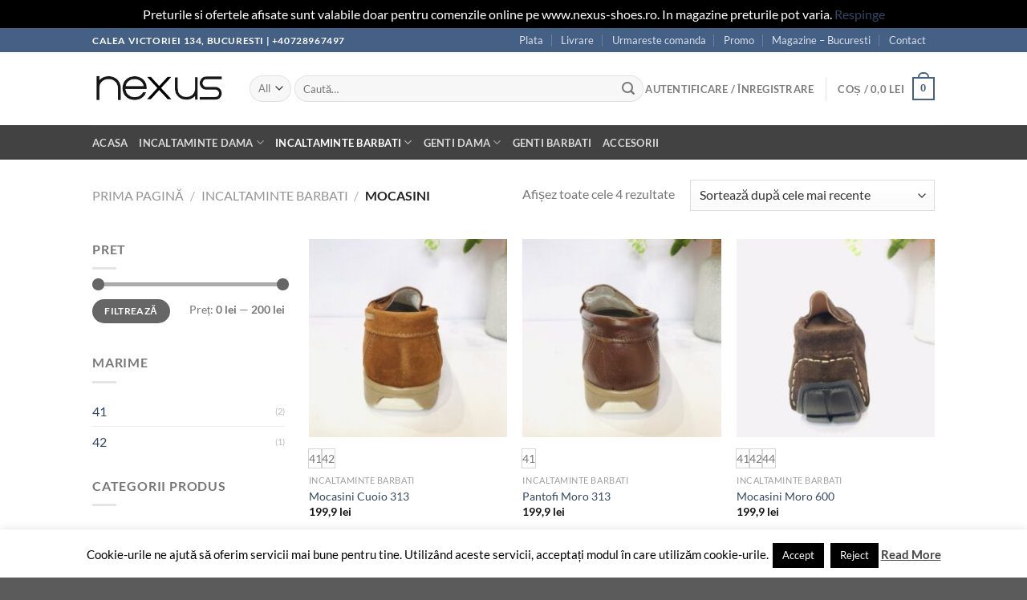

--- FILE ---
content_type: text/html; charset=UTF-8
request_url: https://www.nexus-shoes.ro/categorie-produs/incaltaminte-barbati/mocasini-barbatesti/
body_size: 28660
content:
<!DOCTYPE html>
<html lang="ro-RO" class="loading-site no-js">
<head>
	<meta charset="UTF-8" />
	<link rel="profile" href="https://gmpg.org/xfn/11" />
	<link rel="pingback" href="https://www.nexus-shoes.ro/xmlrpc.php" />

	<script>(function(html){html.className = html.className.replace(/\bno-js\b/,'js')})(document.documentElement);</script>
<meta name='robots' content='index, follow, max-image-preview:large, max-snippet:-1, max-video-preview:-1' />
	<style>img:is([sizes="auto" i], [sizes^="auto," i]) { contain-intrinsic-size: 3000px 1500px }</style>
	<meta name="viewport" content="width=device-width, initial-scale=1" />
	<!-- This site is optimized with the Yoast SEO plugin v26.8 - https://yoast.com/product/yoast-seo-wordpress/ -->
	<title>Mocasini | Incaltaminte Barbati | Nexus Shoes Bucuresti</title>
	<meta name="description" content="Mocasini | Nexus Shoes Bucuresti | Magazin de incaltaminte din piele naturala pentru barbati | Mocasini bărbătești | Produse in stoc ! Expediere rapidă" />
	<link rel="canonical" href="https://www.nexus-shoes.ro/categorie-produs/incaltaminte-barbati/mocasini-barbatesti/" />
	<meta property="og:locale" content="ro_RO" />
	<meta property="og:type" content="article" />
	<meta property="og:title" content="Mocasini | Incaltaminte Barbati | Nexus Shoes Bucuresti" />
	<meta property="og:description" content="Mocasini | Nexus Shoes Bucuresti | Magazin de incaltaminte din piele naturala pentru barbati | Mocasini bărbătești | Produse in stoc ! Expediere rapidă" />
	<meta property="og:url" content="https://www.nexus-shoes.ro/categorie-produs/incaltaminte-barbati/mocasini-barbatesti/" />
	<meta property="og:site_name" content="Nexus Shoes" />
	<meta property="og:image" content="https://www.nexus-shoes.ro/wp-content/uploads/2017/03/nexus-shoes-banner2017-2.jpg" />
	<meta property="og:image:width" content="940" />
	<meta property="og:image:height" content="627" />
	<meta property="og:image:type" content="image/jpeg" />
	<meta name="twitter:card" content="summary_large_image" />
	<script type="application/ld+json" class="yoast-schema-graph">{"@context":"https://schema.org","@graph":[{"@type":"CollectionPage","@id":"https://www.nexus-shoes.ro/categorie-produs/incaltaminte-barbati/mocasini-barbatesti/","url":"https://www.nexus-shoes.ro/categorie-produs/incaltaminte-barbati/mocasini-barbatesti/","name":"Mocasini | Incaltaminte Barbati | Nexus Shoes Bucuresti","isPartOf":{"@id":"https://www.nexus-shoes.ro/#website"},"primaryImageOfPage":{"@id":"https://www.nexus-shoes.ro/categorie-produs/incaltaminte-barbati/mocasini-barbatesti/#primaryimage"},"image":{"@id":"https://www.nexus-shoes.ro/categorie-produs/incaltaminte-barbati/mocasini-barbatesti/#primaryimage"},"thumbnailUrl":"https://www.nexus-shoes.ro/wp-content/uploads/2020/06/mocasini-barbatesti-piele-naturala-intoarsa-313.jpeg","description":"Mocasini | Nexus Shoes Bucuresti | Magazin de incaltaminte din piele naturala pentru barbati | Mocasini bărbătești | Produse in stoc ! Expediere rapidă","breadcrumb":{"@id":"https://www.nexus-shoes.ro/categorie-produs/incaltaminte-barbati/mocasini-barbatesti/#breadcrumb"},"inLanguage":"ro-RO"},{"@type":"ImageObject","inLanguage":"ro-RO","@id":"https://www.nexus-shoes.ro/categorie-produs/incaltaminte-barbati/mocasini-barbatesti/#primaryimage","url":"https://www.nexus-shoes.ro/wp-content/uploads/2020/06/mocasini-barbatesti-piele-naturala-intoarsa-313.jpeg","contentUrl":"https://www.nexus-shoes.ro/wp-content/uploads/2020/06/mocasini-barbatesti-piele-naturala-intoarsa-313.jpeg","width":750,"height":750,"caption":"Mocasini Cuoio 313"},{"@type":"BreadcrumbList","@id":"https://www.nexus-shoes.ro/categorie-produs/incaltaminte-barbati/mocasini-barbatesti/#breadcrumb","itemListElement":[{"@type":"ListItem","position":1,"name":"Prima pagină","item":"https://www.nexus-shoes.ro/"},{"@type":"ListItem","position":2,"name":"Incaltaminte Barbati","item":"https://www.nexus-shoes.ro/categorie-produs/incaltaminte-barbati/"},{"@type":"ListItem","position":3,"name":"Mocasini"}]},{"@type":"WebSite","@id":"https://www.nexus-shoes.ro/#website","url":"https://www.nexus-shoes.ro/","name":"Nexus Shoes","description":"Nexus Shoes","publisher":{"@id":"https://www.nexus-shoes.ro/#organization"},"potentialAction":[{"@type":"SearchAction","target":{"@type":"EntryPoint","urlTemplate":"https://www.nexus-shoes.ro/?s={search_term_string}"},"query-input":{"@type":"PropertyValueSpecification","valueRequired":true,"valueName":"search_term_string"}}],"inLanguage":"ro-RO"},{"@type":"Organization","@id":"https://www.nexus-shoes.ro/#organization","name":"Nexus Shoes","url":"https://www.nexus-shoes.ro/","logo":{"@type":"ImageObject","inLanguage":"ro-RO","@id":"https://www.nexus-shoes.ro/#/schema/logo/image/","url":"https://www.nexus-shoes.ro/wp-content/uploads/2016/10/logo-1.png","contentUrl":"https://www.nexus-shoes.ro/wp-content/uploads/2016/10/logo-1.png","width":1062,"height":241,"caption":"Nexus Shoes"},"image":{"@id":"https://www.nexus-shoes.ro/#/schema/logo/image/"},"sameAs":["https://www.facebook.com/incaltaminte.accesorii.nexus.shoes.italy/"]}]}</script>
	<!-- / Yoast SEO plugin. -->


<link rel='dns-prefetch' href='//capi-automation.s3.us-east-2.amazonaws.com' />
<link rel='prefetch' href='https://www.nexus-shoes.ro/wp-content/themes/flatsome/assets/js/flatsome.js?ver=e1ad26bd5672989785e1' />
<link rel='prefetch' href='https://www.nexus-shoes.ro/wp-content/themes/flatsome/assets/js/chunk.slider.js?ver=3.19.15' />
<link rel='prefetch' href='https://www.nexus-shoes.ro/wp-content/themes/flatsome/assets/js/chunk.popups.js?ver=3.19.15' />
<link rel='prefetch' href='https://www.nexus-shoes.ro/wp-content/themes/flatsome/assets/js/chunk.tooltips.js?ver=3.19.15' />
<link rel='prefetch' href='https://www.nexus-shoes.ro/wp-content/themes/flatsome/assets/js/woocommerce.js?ver=dd6035ce106022a74757' />
<link rel="alternate" type="application/rss+xml" title="Nexus Shoes &raquo; Flux" href="https://www.nexus-shoes.ro/feed/" />
<link rel="alternate" type="application/rss+xml" title="Nexus Shoes &raquo; Flux comentarii" href="https://www.nexus-shoes.ro/comments/feed/" />
<link rel="alternate" type="application/rss+xml" title="Nexus Shoes &raquo; Flux Mocasini Categorie" href="https://www.nexus-shoes.ro/categorie-produs/incaltaminte-barbati/mocasini-barbatesti/feed/" />
		<style>
			.lazyload,
			.lazyloading {
				max-width: 100%;
			}
		</style>
		<style id='wp-block-library-inline-css' type='text/css'>
:root{--wp-admin-theme-color:#007cba;--wp-admin-theme-color--rgb:0,124,186;--wp-admin-theme-color-darker-10:#006ba1;--wp-admin-theme-color-darker-10--rgb:0,107,161;--wp-admin-theme-color-darker-20:#005a87;--wp-admin-theme-color-darker-20--rgb:0,90,135;--wp-admin-border-width-focus:2px;--wp-block-synced-color:#7a00df;--wp-block-synced-color--rgb:122,0,223;--wp-bound-block-color:var(--wp-block-synced-color)}@media (min-resolution:192dpi){:root{--wp-admin-border-width-focus:1.5px}}.wp-element-button{cursor:pointer}:root{--wp--preset--font-size--normal:16px;--wp--preset--font-size--huge:42px}:root .has-very-light-gray-background-color{background-color:#eee}:root .has-very-dark-gray-background-color{background-color:#313131}:root .has-very-light-gray-color{color:#eee}:root .has-very-dark-gray-color{color:#313131}:root .has-vivid-green-cyan-to-vivid-cyan-blue-gradient-background{background:linear-gradient(135deg,#00d084,#0693e3)}:root .has-purple-crush-gradient-background{background:linear-gradient(135deg,#34e2e4,#4721fb 50%,#ab1dfe)}:root .has-hazy-dawn-gradient-background{background:linear-gradient(135deg,#faaca8,#dad0ec)}:root .has-subdued-olive-gradient-background{background:linear-gradient(135deg,#fafae1,#67a671)}:root .has-atomic-cream-gradient-background{background:linear-gradient(135deg,#fdd79a,#004a59)}:root .has-nightshade-gradient-background{background:linear-gradient(135deg,#330968,#31cdcf)}:root .has-midnight-gradient-background{background:linear-gradient(135deg,#020381,#2874fc)}.has-regular-font-size{font-size:1em}.has-larger-font-size{font-size:2.625em}.has-normal-font-size{font-size:var(--wp--preset--font-size--normal)}.has-huge-font-size{font-size:var(--wp--preset--font-size--huge)}.has-text-align-center{text-align:center}.has-text-align-left{text-align:left}.has-text-align-right{text-align:right}#end-resizable-editor-section{display:none}.aligncenter{clear:both}.items-justified-left{justify-content:flex-start}.items-justified-center{justify-content:center}.items-justified-right{justify-content:flex-end}.items-justified-space-between{justify-content:space-between}.screen-reader-text{border:0;clip-path:inset(50%);height:1px;margin:-1px;overflow:hidden;padding:0;position:absolute;width:1px;word-wrap:normal!important}.screen-reader-text:focus{background-color:#ddd;clip-path:none;color:#444;display:block;font-size:1em;height:auto;left:5px;line-height:normal;padding:15px 23px 14px;text-decoration:none;top:5px;width:auto;z-index:100000}html :where(.has-border-color){border-style:solid}html :where([style*=border-top-color]){border-top-style:solid}html :where([style*=border-right-color]){border-right-style:solid}html :where([style*=border-bottom-color]){border-bottom-style:solid}html :where([style*=border-left-color]){border-left-style:solid}html :where([style*=border-width]){border-style:solid}html :where([style*=border-top-width]){border-top-style:solid}html :where([style*=border-right-width]){border-right-style:solid}html :where([style*=border-bottom-width]){border-bottom-style:solid}html :where([style*=border-left-width]){border-left-style:solid}html :where(img[class*=wp-image-]){height:auto;max-width:100%}:where(figure){margin:0 0 1em}html :where(.is-position-sticky){--wp-admin--admin-bar--position-offset:var(--wp-admin--admin-bar--height,0px)}@media screen and (max-width:600px){html :where(.is-position-sticky){--wp-admin--admin-bar--position-offset:0px}}
</style>
<link rel='stylesheet' id='cookie-law-info-css' href='https://www.nexus-shoes.ro/wp-content/plugins/cookie-law-info/legacy/public/css/cookie-law-info-public.css?ver=3.3.9.1' type='text/css' media='all' />
<link rel='stylesheet' id='cookie-law-info-gdpr-css' href='https://www.nexus-shoes.ro/wp-content/plugins/cookie-law-info/legacy/public/css/cookie-law-info-gdpr.css?ver=3.3.9.1' type='text/css' media='all' />
<style id='woocommerce-inline-inline-css' type='text/css'>
.woocommerce form .form-row .required { visibility: visible; }
</style>
<link rel='stylesheet' id='flatsome-ninjaforms-css' href='https://www.nexus-shoes.ro/wp-content/themes/flatsome/inc/integrations/ninjaforms/ninjaforms.css?ver=3.19.15' type='text/css' media='all' />
<link rel='stylesheet' id='flatsome-swatches-frontend-css' href='https://www.nexus-shoes.ro/wp-content/themes/flatsome/assets/css/extensions/flatsome-swatches-frontend.css?ver=3.19.15' type='text/css' media='all' />
<link rel='stylesheet' id='flatsome-main-css' href='https://www.nexus-shoes.ro/wp-content/themes/flatsome/assets/css/flatsome.css?ver=3.19.15' type='text/css' media='all' />
<style id='flatsome-main-inline-css' type='text/css'>
@font-face {
				font-family: "fl-icons";
				font-display: block;
				src: url(https://www.nexus-shoes.ro/wp-content/themes/flatsome/assets/css/icons/fl-icons.eot?v=3.19.15);
				src:
					url(https://www.nexus-shoes.ro/wp-content/themes/flatsome/assets/css/icons/fl-icons.eot#iefix?v=3.19.15) format("embedded-opentype"),
					url(https://www.nexus-shoes.ro/wp-content/themes/flatsome/assets/css/icons/fl-icons.woff2?v=3.19.15) format("woff2"),
					url(https://www.nexus-shoes.ro/wp-content/themes/flatsome/assets/css/icons/fl-icons.ttf?v=3.19.15) format("truetype"),
					url(https://www.nexus-shoes.ro/wp-content/themes/flatsome/assets/css/icons/fl-icons.woff?v=3.19.15) format("woff"),
					url(https://www.nexus-shoes.ro/wp-content/themes/flatsome/assets/css/icons/fl-icons.svg?v=3.19.15#fl-icons) format("svg");
			}
</style>
<link rel='stylesheet' id='flatsome-shop-css' href='https://www.nexus-shoes.ro/wp-content/themes/flatsome/assets/css/flatsome-shop.css?ver=3.19.15' type='text/css' media='all' />
<link rel='stylesheet' id='flatsome-style-css' href='https://www.nexus-shoes.ro/wp-content/themes/flatsome-child/style.css?ver=3.0' type='text/css' media='all' />
<script type="text/javascript" src="https://www.nexus-shoes.ro/wp-includes/js/jquery/jquery.min.js?ver=3.7.1" id="jquery-core-js"></script>
<script type="text/javascript" src="https://www.nexus-shoes.ro/wp-includes/js/jquery/jquery-migrate.min.js?ver=3.4.1" id="jquery-migrate-js"></script>
<script type="text/javascript" id="cookie-law-info-js-extra">
/* <![CDATA[ */
var Cli_Data = {"nn_cookie_ids":[],"cookielist":[],"non_necessary_cookies":[],"ccpaEnabled":"","ccpaRegionBased":"","ccpaBarEnabled":"","strictlyEnabled":["necessary","obligatoire"],"ccpaType":"gdpr","js_blocking":"","custom_integration":"","triggerDomRefresh":"","secure_cookies":""};
var cli_cookiebar_settings = {"animate_speed_hide":"500","animate_speed_show":"500","background":"#fff","border":"#444","border_on":"","button_1_button_colour":"#000","button_1_button_hover":"#000000","button_1_link_colour":"#fff","button_1_as_button":"1","button_1_new_win":"","button_2_button_colour":"#333","button_2_button_hover":"#292929","button_2_link_colour":"#444","button_2_as_button":"","button_2_hidebar":"","button_3_button_colour":"#000","button_3_button_hover":"#000000","button_3_link_colour":"#fff","button_3_as_button":"1","button_3_new_win":"","button_4_button_colour":"#000","button_4_button_hover":"#000000","button_4_link_colour":"#fff","button_4_as_button":"1","button_7_button_colour":"#61a229","button_7_button_hover":"#4e8221","button_7_link_colour":"#fff","button_7_as_button":"1","button_7_new_win":"","font_family":"inherit","header_fix":"","notify_animate_hide":"1","notify_animate_show":"","notify_div_id":"#cookie-law-info-bar","notify_position_horizontal":"right","notify_position_vertical":"bottom","scroll_close":"","scroll_close_reload":"","accept_close_reload":"","reject_close_reload":"","showagain_tab":"","showagain_background":"#fff","showagain_border":"#000","showagain_div_id":"#cookie-law-info-again","showagain_x_position":"100px","text":"#000","show_once_yn":"","show_once":"10000","logging_on":"","as_popup":"","popup_overlay":"1","bar_heading_text":"","cookie_bar_as":"banner","popup_showagain_position":"bottom-right","widget_position":"left"};
var log_object = {"ajax_url":"https:\/\/www.nexus-shoes.ro\/wp-admin\/admin-ajax.php"};
/* ]]> */
</script>
<script type="text/javascript" src="https://www.nexus-shoes.ro/wp-content/plugins/cookie-law-info/legacy/public/js/cookie-law-info-public.js?ver=3.3.9.1" id="cookie-law-info-js"></script>
<script type="text/javascript" src="https://www.nexus-shoes.ro/wp-content/plugins/woocommerce/assets/js/jquery-blockui/jquery.blockUI.min.js?ver=2.7.0-wc.10.4.3" id="wc-jquery-blockui-js" data-wp-strategy="defer"></script>
<script type="text/javascript" src="https://www.nexus-shoes.ro/wp-content/plugins/woocommerce/assets/js/js-cookie/js.cookie.min.js?ver=2.1.4-wc.10.4.3" id="wc-js-cookie-js" data-wp-strategy="defer"></script>
<script type="text/javascript" id="enhanced-ecommerce-google-analytics-js-extra">
/* <![CDATA[ */
var ConvAioGlobal = {"nonce":"a34abf612f"};
/* ]]> */
</script>
<script data-cfasync="false" data-no-optimize="1" data-pagespeed-no-defer type="text/javascript" src="https://www.nexus-shoes.ro/wp-content/plugins/enhanced-e-commerce-for-woocommerce-store/public/js/con-gtm-google-analytics.js?ver=7.2.15" id="enhanced-ecommerce-google-analytics-js"></script>
<script data-cfasync="false" data-no-optimize="1" data-pagespeed-no-defer type="text/javascript" id="enhanced-ecommerce-google-analytics-js-after">
/* <![CDATA[ */
tvc_smd={"tvc_wcv":"10.4.3","tvc_wpv":"6.8.3","tvc_eev":"7.2.15","tvc_sub_data":{"sub_id":"78075","cu_id":"67759","pl_id":"1","ga_tra_option":"","ga_property_id":"","ga_measurement_id":"","ga_ads_id":"","ga_gmc_id":"","ga_gmc_id_p":"","op_gtag_js":"0","op_en_e_t":"0","op_rm_t_t":"0","op_dy_rm_t_t":"0","op_li_ga_wi_ads":"0","gmc_is_product_sync":"0","gmc_is_site_verified":"0","gmc_is_domain_claim":"0","gmc_product_count":"0","fb_pixel_id":""}};
/* ]]> */
</script>
<link rel="https://api.w.org/" href="https://www.nexus-shoes.ro/wp-json/" /><link rel="alternate" title="JSON" type="application/json" href="https://www.nexus-shoes.ro/wp-json/wp/v2/product_cat/399" /><link rel="EditURI" type="application/rsd+xml" title="RSD" href="https://www.nexus-shoes.ro/xmlrpc.php?rsd" />
		<script>
			document.documentElement.className = document.documentElement.className.replace('no-js', 'js');
		</script>
				<style>
			.no-js img.lazyload {
				display: none;
			}

			figure.wp-block-image img.lazyloading {
				min-width: 150px;
			}

			.lazyload,
			.lazyloading {
				--smush-placeholder-width: 100px;
				--smush-placeholder-aspect-ratio: 1/1;
				width: var(--smush-image-width, var(--smush-placeholder-width)) !important;
				aspect-ratio: var(--smush-image-aspect-ratio, var(--smush-placeholder-aspect-ratio)) !important;
			}

						.lazyload, .lazyloading {
				opacity: 0;
			}

			.lazyloaded {
				opacity: 1;
				transition: opacity 400ms;
				transition-delay: 0ms;
			}

					</style>
			<noscript><style>.woocommerce-product-gallery{ opacity: 1 !important; }</style></noscript>
	        <script data-cfasync="false" data-no-optimize="1" data-pagespeed-no-defer>
            var tvc_lc = 'RON';
        </script>
        <script data-cfasync="false" data-no-optimize="1" data-pagespeed-no-defer>
            var tvc_lc = 'RON';
        </script>
<script data-cfasync="false" data-pagespeed-no-defer type="text/javascript">
      window.dataLayer = window.dataLayer || [];
      dataLayer.push({"event":"begin_datalayer","conv_track_email":"1","conv_track_phone":"1","conv_track_address":"1","conv_track_page_scroll":"1","conv_track_file_download":"1","conv_track_author":"1","conv_track_signup":"1","conv_track_signin":"1"});
    </script>    <!-- Google Tag Manager by Conversios-->
    <script>
      (function(w, d, s, l, i) {
        w[l] = w[l] || [];
        w[l].push({
          'gtm.start': new Date().getTime(),
          event: 'gtm.js'
        });
        var f = d.getElementsByTagName(s)[0],
          j = d.createElement(s),
          dl = l != 'dataLayer' ? '&l=' + l : '';
        j.async = true;
        j.src =
          'https://www.googletagmanager.com/gtm.js?id=' + i + dl;
        f.parentNode.insertBefore(j, f);
      })(window, document, 'script', 'dataLayer', 'GTM-K7X94DG');
    </script>
    <!-- End Google Tag Manager -->
      <script>
      (window.gaDevIds = window.gaDevIds || []).push('5CDcaG');
    </script>
          <script data-cfasync="false" data-no-optimize="1" data-pagespeed-no-defer>
            var tvc_lc = 'RON';
        </script>
        <script data-cfasync="false" data-no-optimize="1" data-pagespeed-no-defer>
            var tvc_lc = 'RON';
        </script>
			<script  type="text/javascript">
				!function(f,b,e,v,n,t,s){if(f.fbq)return;n=f.fbq=function(){n.callMethod?
					n.callMethod.apply(n,arguments):n.queue.push(arguments)};if(!f._fbq)f._fbq=n;
					n.push=n;n.loaded=!0;n.version='2.0';n.queue=[];t=b.createElement(e);t.async=!0;
					t.src=v;s=b.getElementsByTagName(e)[0];s.parentNode.insertBefore(t,s)}(window,
					document,'script','https://connect.facebook.net/en_US/fbevents.js');
			</script>
			<!-- WooCommerce Facebook Integration Begin -->
			<script  type="text/javascript">

				fbq('init', '1666722913356578', {}, {
    "agent": "woocommerce_0-10.4.3-3.5.15"
});

				document.addEventListener( 'DOMContentLoaded', function() {
					// Insert placeholder for events injected when a product is added to the cart through AJAX.
					document.body.insertAdjacentHTML( 'beforeend', '<div class=\"wc-facebook-pixel-event-placeholder\"></div>' );
				}, false );

			</script>
			<!-- WooCommerce Facebook Integration End -->
			<link rel="icon" href="https://www.nexus-shoes.ro/wp-content/uploads/2021/06/logo-1-100x100.png" sizes="32x32" />
<link rel="icon" href="https://www.nexus-shoes.ro/wp-content/uploads/2021/06/logo-1-247x247.png" sizes="192x192" />
<link rel="apple-touch-icon" href="https://www.nexus-shoes.ro/wp-content/uploads/2021/06/logo-1-247x247.png" />
<meta name="msapplication-TileImage" content="https://www.nexus-shoes.ro/wp-content/uploads/2021/06/logo-1.png" />
<style id="custom-css" type="text/css">:root {--primary-color: #446084;--fs-color-primary: #446084;--fs-color-secondary: #d26e4b;--fs-color-success: #7a9c59;--fs-color-alert: #b20000;--fs-experimental-link-color: #334862;--fs-experimental-link-color-hover: #111;}.tooltipster-base {--tooltip-color: #fff;--tooltip-bg-color: #000;}.off-canvas-right .mfp-content, .off-canvas-left .mfp-content {--drawer-width: 300px;}.off-canvas .mfp-content.off-canvas-cart {--drawer-width: 360px;}.header-main{height: 91px}#logo img{max-height: 91px}#logo{width:166px;}.header-bottom{min-height: 43px}.header-top{min-height: 30px}.transparent .header-main{height: 30px}.transparent #logo img{max-height: 30px}.has-transparent + .page-title:first-of-type,.has-transparent + #main > .page-title,.has-transparent + #main > div > .page-title,.has-transparent + #main .page-header-wrapper:first-of-type .page-title{padding-top: 110px;}.header.show-on-scroll,.stuck .header-main{height:70px!important}.stuck #logo img{max-height: 70px!important}.search-form{ width: 100%;}.header-bg-color {background-color: rgba(255,255,255,0.9)}.header-bottom {background-color: #424242}.header-main .nav > li > a{line-height: 16px }@media (max-width: 549px) {.header-main{height: 70px}#logo img{max-height: 70px}}body{font-family: Lato, sans-serif;}body {font-weight: 400;font-style: normal;}.nav > li > a {font-family: Lato, sans-serif;}.mobile-sidebar-levels-2 .nav > li > ul > li > a {font-family: Lato, sans-serif;}.nav > li > a,.mobile-sidebar-levels-2 .nav > li > ul > li > a {font-weight: 700;font-style: normal;}h1,h2,h3,h4,h5,h6,.heading-font, .off-canvas-center .nav-sidebar.nav-vertical > li > a{font-family: Lato, sans-serif;}h1,h2,h3,h4,h5,h6,.heading-font,.banner h1,.banner h2 {font-weight: 700;font-style: normal;}.alt-font{font-family: "Dancing Script", sans-serif;}.alt-font {font-weight: 400!important;font-style: normal!important;}.has-equal-box-heights .box-image {padding-top: 100%;}.shop-page-title.featured-title .title-bg{background-image: url(https://www.nexus-shoes.ro/wp-content/uploads/2021/08/8E86E537-F79F-4208-9B42-F93B39C6F45C.jpeg)!important;}@media screen and (min-width: 550px){.products .box-vertical .box-image{min-width: 250px!important;width: 250px!important;}}.page-title-small + main .product-container > .row{padding-top:0;}.nav-vertical-fly-out > li + li {border-top-width: 1px; border-top-style: solid;}.label-new.menu-item > a:after{content:"New";}.label-hot.menu-item > a:after{content:"Hot";}.label-sale.menu-item > a:after{content:"Sale";}.label-popular.menu-item > a:after{content:"Popular";}</style><style id="flatsome-swatches-css">.variations th,.variations td {display: block;}.variations .label {display: flex;align-items: center;}.variations .label label {margin: .5em 0;}.ux-swatch-selected-value {font-weight: normal;font-size: .9em;}.variations_form .ux-swatch.selected {box-shadow: 0 0 0 2px var(--fs-color-secondary);}.ux-swatches-in-loop .ux-swatch.selected {box-shadow: 0 0 0 2px var(--fs-color-secondary);}</style><style id="flatsome-variation-images-css">.ux-additional-variation-images-thumbs-placeholder {max-height: 0;opacity: 0;visibility: hidden;transition: visibility .1s, opacity .1s, max-height .2s ease-out;}.ux-additional-variation-images-thumbs-placeholder--visible {max-height: 1000px;opacity: 1;visibility: visible;transition: visibility .2s, opacity .2s, max-height .1s ease-in;}</style><style id="kirki-inline-styles">/* latin-ext */
@font-face {
  font-family: 'Lato';
  font-style: normal;
  font-weight: 400;
  font-display: swap;
  src: url(https://www.nexus-shoes.ro/wp-content/fonts/lato/S6uyw4BMUTPHjxAwXjeu.woff2) format('woff2');
  unicode-range: U+0100-02BA, U+02BD-02C5, U+02C7-02CC, U+02CE-02D7, U+02DD-02FF, U+0304, U+0308, U+0329, U+1D00-1DBF, U+1E00-1E9F, U+1EF2-1EFF, U+2020, U+20A0-20AB, U+20AD-20C0, U+2113, U+2C60-2C7F, U+A720-A7FF;
}
/* latin */
@font-face {
  font-family: 'Lato';
  font-style: normal;
  font-weight: 400;
  font-display: swap;
  src: url(https://www.nexus-shoes.ro/wp-content/fonts/lato/S6uyw4BMUTPHjx4wXg.woff2) format('woff2');
  unicode-range: U+0000-00FF, U+0131, U+0152-0153, U+02BB-02BC, U+02C6, U+02DA, U+02DC, U+0304, U+0308, U+0329, U+2000-206F, U+20AC, U+2122, U+2191, U+2193, U+2212, U+2215, U+FEFF, U+FFFD;
}
/* latin-ext */
@font-face {
  font-family: 'Lato';
  font-style: normal;
  font-weight: 700;
  font-display: swap;
  src: url(https://www.nexus-shoes.ro/wp-content/fonts/lato/S6u9w4BMUTPHh6UVSwaPGR_p.woff2) format('woff2');
  unicode-range: U+0100-02BA, U+02BD-02C5, U+02C7-02CC, U+02CE-02D7, U+02DD-02FF, U+0304, U+0308, U+0329, U+1D00-1DBF, U+1E00-1E9F, U+1EF2-1EFF, U+2020, U+20A0-20AB, U+20AD-20C0, U+2113, U+2C60-2C7F, U+A720-A7FF;
}
/* latin */
@font-face {
  font-family: 'Lato';
  font-style: normal;
  font-weight: 700;
  font-display: swap;
  src: url(https://www.nexus-shoes.ro/wp-content/fonts/lato/S6u9w4BMUTPHh6UVSwiPGQ.woff2) format('woff2');
  unicode-range: U+0000-00FF, U+0131, U+0152-0153, U+02BB-02BC, U+02C6, U+02DA, U+02DC, U+0304, U+0308, U+0329, U+2000-206F, U+20AC, U+2122, U+2191, U+2193, U+2212, U+2215, U+FEFF, U+FFFD;
}/* vietnamese */
@font-face {
  font-family: 'Dancing Script';
  font-style: normal;
  font-weight: 400;
  font-display: swap;
  src: url(https://www.nexus-shoes.ro/wp-content/fonts/dancing-script/If2cXTr6YS-zF4S-kcSWSVi_sxjsohD9F50Ruu7BMSo3Rep8ltA.woff2) format('woff2');
  unicode-range: U+0102-0103, U+0110-0111, U+0128-0129, U+0168-0169, U+01A0-01A1, U+01AF-01B0, U+0300-0301, U+0303-0304, U+0308-0309, U+0323, U+0329, U+1EA0-1EF9, U+20AB;
}
/* latin-ext */
@font-face {
  font-family: 'Dancing Script';
  font-style: normal;
  font-weight: 400;
  font-display: swap;
  src: url(https://www.nexus-shoes.ro/wp-content/fonts/dancing-script/If2cXTr6YS-zF4S-kcSWSVi_sxjsohD9F50Ruu7BMSo3ROp8ltA.woff2) format('woff2');
  unicode-range: U+0100-02BA, U+02BD-02C5, U+02C7-02CC, U+02CE-02D7, U+02DD-02FF, U+0304, U+0308, U+0329, U+1D00-1DBF, U+1E00-1E9F, U+1EF2-1EFF, U+2020, U+20A0-20AB, U+20AD-20C0, U+2113, U+2C60-2C7F, U+A720-A7FF;
}
/* latin */
@font-face {
  font-family: 'Dancing Script';
  font-style: normal;
  font-weight: 400;
  font-display: swap;
  src: url(https://www.nexus-shoes.ro/wp-content/fonts/dancing-script/If2cXTr6YS-zF4S-kcSWSVi_sxjsohD9F50Ruu7BMSo3Sup8.woff2) format('woff2');
  unicode-range: U+0000-00FF, U+0131, U+0152-0153, U+02BB-02BC, U+02C6, U+02DA, U+02DC, U+0304, U+0308, U+0329, U+2000-206F, U+20AC, U+2122, U+2191, U+2193, U+2212, U+2215, U+FEFF, U+FFFD;
}</style></head>

<body data-rsssl=1 class="archive tax-product_cat term-mocasini-barbatesti term-399 wp-theme-flatsome wp-child-theme-flatsome-child theme-flatsome woocommerce woocommerce-page woocommerce-demo-store woocommerce-no-js lightbox nav-dropdown-has-arrow nav-dropdown-has-shadow nav-dropdown-has-border">

<p role="complementary" aria-label="Notificare în magazin" class="woocommerce-store-notice demo_store" data-notice-id="718bda7e543a980570f6e7c754d10240" style="display:none;">Preturile si ofertele afisate sunt valabile doar pentru comenzile online pe www.nexus-shoes.ro. In magazine preturile pot varia. <a role="button" href="#" class="woocommerce-store-notice__dismiss-link">Respinge</a></p>    <!-- Google Tag Manager (noscript) conversios -->
    <noscript><iframe data-src="https://www.googletagmanager.com/ns.html?id=GTM-K7X94DG" height="0" width="0" style="display:none;visibility:hidden" src="[data-uri]" class="lazyload" data-load-mode="1"></iframe></noscript>
    <!-- End Google Tag Manager (noscript) conversios -->
    
<a class="skip-link screen-reader-text" href="#main">Skip to content</a>

<div id="wrapper">

	
	<header id="header" class="header has-sticky sticky-jump">
		<div class="header-wrapper">
			<div id="top-bar" class="header-top hide-for-sticky nav-dark">
    <div class="flex-row container">
      <div class="flex-col hide-for-medium flex-left">
          <ul class="nav nav-left medium-nav-center nav-small  nav-divided">
              <li class="html custom html_topbar_left"><strong class="uppercase">CALEA VICTORIEI 134, BUCURESTI | +40728967497 </strong></li>          </ul>
      </div>

      <div class="flex-col hide-for-medium flex-center">
          <ul class="nav nav-center nav-small  nav-divided">
                        </ul>
      </div>

      <div class="flex-col hide-for-medium flex-right">
         <ul class="nav top-bar-nav nav-right nav-small  nav-divided">
              <li id="menu-item-8888" class="menu-item menu-item-type-post_type menu-item-object-page menu-item-8888 menu-item-design-default"><a href="https://www.nexus-shoes.ro/cum-platesc/" class="nav-top-link">Plata</a></li>
<li id="menu-item-8889" class="menu-item menu-item-type-post_type menu-item-object-page menu-item-8889 menu-item-design-default"><a href="https://www.nexus-shoes.ro/politica-de-transport/" class="nav-top-link">Livrare</a></li>
<li id="menu-item-38629" class="menu-item menu-item-type-post_type menu-item-object-page menu-item-38629 menu-item-design-default"><a href="https://www.nexus-shoes.ro/urmareste-comanda/" class="nav-top-link">Urmareste comanda</a></li>
<li id="menu-item-38631" class="menu-item menu-item-type-post_type menu-item-object-page menu-item-38631 menu-item-design-default"><a href="https://www.nexus-shoes.ro/promo-50-la-al-doilea-produs-cumparat/" class="nav-top-link">Promo</a></li>
<li id="menu-item-1065" class="menu-item menu-item-type-post_type menu-item-object-page menu-item-1065 menu-item-design-default"><a href="https://www.nexus-shoes.ro/magazine-bucuresti/" class="nav-top-link">Magazine &#8211; Bucuresti</a></li>
<li id="menu-item-1066" class="menu-item menu-item-type-post_type menu-item-object-page menu-item-1066 menu-item-design-default"><a href="https://www.nexus-shoes.ro/contact/" class="nav-top-link">Contact</a></li>
<li class="html header-social-icons ml-0">
	<div class="social-icons follow-icons" ></div></li>
          </ul>
      </div>

            <div class="flex-col show-for-medium flex-grow">
          <ul class="nav nav-center nav-small mobile-nav  nav-divided">
              <li class="html custom html_topbar_left"><strong class="uppercase">CALEA VICTORIEI 134, BUCURESTI | +40728967497 </strong></li>          </ul>
      </div>
      
    </div>
</div>
<div id="masthead" class="header-main ">
      <div class="header-inner flex-row container logo-left medium-logo-center" role="navigation">

          <!-- Logo -->
          <div id="logo" class="flex-col logo">
            
<!-- Header logo -->
<a href="https://www.nexus-shoes.ro/" title="Nexus Shoes - Nexus Shoes" rel="home">
		<img width="1020" height="231" data-src="https://www.nexus-shoes.ro/wp-content/uploads/2016/10/logo.png" class="header_logo header-logo lazyload" alt="Nexus Shoes" src="[data-uri]" style="--smush-placeholder-width: 1020px; --smush-placeholder-aspect-ratio: 1020/231;" /><img  width="1020" height="231" data-src="https://www.nexus-shoes.ro/wp-content/uploads/2016/10/logo.png" class="header-logo-dark lazyload" alt="Nexus Shoes" src="[data-uri]" style="--smush-placeholder-width: 1020px; --smush-placeholder-aspect-ratio: 1020/231;" /></a>
          </div>

          <!-- Mobile Left Elements -->
          <div class="flex-col show-for-medium flex-left">
            <ul class="mobile-nav nav nav-left ">
              <li class="nav-icon has-icon">
  <div class="header-button">		<a href="#" data-open="#main-menu" data-pos="left" data-bg="main-menu-overlay" data-color="" class="icon primary button round is-small" aria-label="Menu" aria-controls="main-menu" aria-expanded="false">

		  <i class="icon-menu" ></i>
		  		</a>
	 </div> </li>
            </ul>
          </div>

          <!-- Left Elements -->
          <div class="flex-col hide-for-medium flex-left
            flex-grow">
            <ul class="header-nav header-nav-main nav nav-left  nav-uppercase" >
              <li class="header-search-form search-form html relative has-icon">
	<div class="header-search-form-wrapper">
		<div class="searchform-wrapper ux-search-box relative form-flat is-normal"><form role="search" method="get" class="searchform" action="https://www.nexus-shoes.ro/">
	<div class="flex-row relative">
					<div class="flex-col search-form-categories">
				<select class="search_categories resize-select mb-0" name="product_cat"><option value="" selected='selected'>All</option><option value="fara-categorie">Fără categorie</option><option value="genti">Genti</option><option value="genti-barbati">Genti Barbati</option><option value="genti-dama-piele-naturala">Genti Dama</option><option value="ghete-2">Ghete</option><option value="incaltaminte-barbati">Incaltaminte Barbati</option><option value="incaltaminte-dama">Incaltaminte Dama</option><option value="outlet-collection">Outlet Collection</option></select>			</div>
						<div class="flex-col flex-grow">
			<label class="screen-reader-text" for="woocommerce-product-search-field-0">Caută după:</label>
			<input type="search" id="woocommerce-product-search-field-0" class="search-field mb-0" placeholder="Caută&hellip;" value="" name="s" />
			<input type="hidden" name="post_type" value="product" />
					</div>
		<div class="flex-col">
			<button type="submit" value="Caută" class="ux-search-submit submit-button secondary button  icon mb-0" aria-label="Submit">
				<i class="icon-search" ></i>			</button>
		</div>
	</div>
	<div class="live-search-results text-left z-top"></div>
</form>
</div>	</div>
</li>
            </ul>
          </div>

          <!-- Right Elements -->
          <div class="flex-col hide-for-medium flex-right">
            <ul class="header-nav header-nav-main nav nav-right  nav-uppercase">
              
<li class="account-item has-icon" >

	<a href="https://www.nexus-shoes.ro/my-account/" class="nav-top-link nav-top-not-logged-in is-small is-small" title="Autentificare" data-open="#login-form-popup" >
					<span>
			Autentificare / Înregistrare			</span>
				</a>




</li>
<li class="header-divider"></li><li class="cart-item has-icon has-dropdown">

<a href="https://www.nexus-shoes.ro/cart/" class="header-cart-link is-small" title="Coș" >

<span class="header-cart-title">
   Coș   /      <span class="cart-price"><span class="woocommerce-Price-amount amount"><bdi>0,0&nbsp;<span class="woocommerce-Price-currencySymbol">lei</span></bdi></span></span>
  </span>

    <span class="cart-icon image-icon">
    <strong>0</strong>
  </span>
  </a>

 <ul class="nav-dropdown nav-dropdown-default">
    <li class="html widget_shopping_cart">
      <div class="widget_shopping_cart_content">
        

	<div class="ux-mini-cart-empty flex flex-row-col text-center pt pb">
				<div class="ux-mini-cart-empty-icon">
			<svg xmlns="http://www.w3.org/2000/svg" viewBox="0 0 17 19" style="opacity:.1;height:80px;">
				<path d="M8.5 0C6.7 0 5.3 1.2 5.3 2.7v2H2.1c-.3 0-.6.3-.7.7L0 18.2c0 .4.2.8.6.8h15.7c.4 0 .7-.3.7-.7v-.1L15.6 5.4c0-.3-.3-.6-.7-.6h-3.2v-2c0-1.6-1.4-2.8-3.2-2.8zM6.7 2.7c0-.8.8-1.4 1.8-1.4s1.8.6 1.8 1.4v2H6.7v-2zm7.5 3.4 1.3 11.5h-14L2.8 6.1h2.5v1.4c0 .4.3.7.7.7.4 0 .7-.3.7-.7V6.1h3.5v1.4c0 .4.3.7.7.7s.7-.3.7-.7V6.1h2.6z" fill-rule="evenodd" clip-rule="evenodd" fill="currentColor"></path>
			</svg>
		</div>
				<p class="woocommerce-mini-cart__empty-message empty">Nu ai niciun produs în coș.</p>
					<p class="return-to-shop">
				<a class="button primary wc-backward" href="https://www.nexus-shoes.ro/shop/">
					Înapoi la magazin				</a>
			</p>
				</div>


      </div>
    </li>
     </ul>

</li>
            </ul>
          </div>

          <!-- Mobile Right Elements -->
          <div class="flex-col show-for-medium flex-right">
            <ul class="mobile-nav nav nav-right ">
              <li class="cart-item has-icon">


		<a href="https://www.nexus-shoes.ro/cart/" class="header-cart-link is-small off-canvas-toggle nav-top-link" title="Coș" data-open="#cart-popup" data-class="off-canvas-cart" data-pos="right" >

    <span class="cart-icon image-icon">
    <strong>0</strong>
  </span>
  </a>


  <!-- Cart Sidebar Popup -->
  <div id="cart-popup" class="mfp-hide">
  <div class="cart-popup-inner inner-padding cart-popup-inner--sticky">
      <div class="cart-popup-title text-center">
          <span class="heading-font uppercase">Coș</span>
          <div class="is-divider"></div>
      </div>
	  <div class="widget_shopping_cart">
		  <div class="widget_shopping_cart_content">
			  

	<div class="ux-mini-cart-empty flex flex-row-col text-center pt pb">
				<div class="ux-mini-cart-empty-icon">
			<svg xmlns="http://www.w3.org/2000/svg" viewBox="0 0 17 19" style="opacity:.1;height:80px;">
				<path d="M8.5 0C6.7 0 5.3 1.2 5.3 2.7v2H2.1c-.3 0-.6.3-.7.7L0 18.2c0 .4.2.8.6.8h15.7c.4 0 .7-.3.7-.7v-.1L15.6 5.4c0-.3-.3-.6-.7-.6h-3.2v-2c0-1.6-1.4-2.8-3.2-2.8zM6.7 2.7c0-.8.8-1.4 1.8-1.4s1.8.6 1.8 1.4v2H6.7v-2zm7.5 3.4 1.3 11.5h-14L2.8 6.1h2.5v1.4c0 .4.3.7.7.7.4 0 .7-.3.7-.7V6.1h3.5v1.4c0 .4.3.7.7.7s.7-.3.7-.7V6.1h2.6z" fill-rule="evenodd" clip-rule="evenodd" fill="currentColor"></path>
			</svg>
		</div>
				<p class="woocommerce-mini-cart__empty-message empty">Nu ai niciun produs în coș.</p>
					<p class="return-to-shop">
				<a class="button primary wc-backward" href="https://www.nexus-shoes.ro/shop/">
					Înapoi la magazin				</a>
			</p>
				</div>


		  </div>
	  </div>
               </div>
  </div>

</li>
            </ul>
          </div>

      </div>

            <div class="container"><div class="top-divider full-width"></div></div>
      </div>
<div id="wide-nav" class="header-bottom wide-nav nav-dark hide-for-medium">
    <div class="flex-row container">

                        <div class="flex-col hide-for-medium flex-left">
                <ul class="nav header-nav header-bottom-nav nav-left  nav-uppercase">
                    <li id="menu-item-1822" class="menu-item menu-item-type-post_type menu-item-object-page menu-item-home menu-item-1822 menu-item-design-default"><a href="https://www.nexus-shoes.ro/" class="nav-top-link">Acasa</a></li>
<li id="menu-item-284" class="menu-item menu-item-type-taxonomy menu-item-object-product_cat menu-item-has-children menu-item-284 menu-item-design-default has-dropdown"><a href="https://www.nexus-shoes.ro/categorie-produs/incaltaminte-dama/" class="nav-top-link" aria-expanded="false" aria-haspopup="menu">Incaltaminte Dama<i class="icon-angle-down" ></i></a>
<ul class="sub-menu nav-dropdown nav-dropdown-default">
	<li id="menu-item-33873" class="menu-item menu-item-type-taxonomy menu-item-object-product_cat menu-item-33873"><a href="https://www.nexus-shoes.ro/categorie-produs/incaltaminte-dama/papuci-de-casa/">Papuci de casa</a></li>
	<li id="menu-item-29148" class="menu-item menu-item-type-taxonomy menu-item-object-product_cat menu-item-29148"><a href="https://www.nexus-shoes.ro/categorie-produs/incaltaminte-dama/sandale/">Sandale</a></li>
	<li id="menu-item-28628" class="menu-item menu-item-type-taxonomy menu-item-object-product_cat menu-item-28628"><a href="https://www.nexus-shoes.ro/categorie-produs/incaltaminte-dama/balerini/">Balerini</a></li>
	<li id="menu-item-285" class="menu-item menu-item-type-taxonomy menu-item-object-product_cat menu-item-285"><a href="https://www.nexus-shoes.ro/categorie-produs/incaltaminte-dama/pantofi-dama-piele-naturala-italia/">Pantofi</a></li>
	<li id="menu-item-11576" class="menu-item menu-item-type-taxonomy menu-item-object-product_cat menu-item-11576"><a href="https://www.nexus-shoes.ro/categorie-produs/incaltaminte-dama/pantofi-sport-incaltaminte-dama/">Pantofi Sport</a></li>
	<li id="menu-item-5328" class="menu-item menu-item-type-taxonomy menu-item-object-product_cat menu-item-5328"><a href="https://www.nexus-shoes.ro/categorie-produs/incaltaminte-dama/gama-confort/">Gama Confort</a></li>
	<li id="menu-item-21349" class="menu-item menu-item-type-taxonomy menu-item-object-product_cat menu-item-21349"><a href="https://www.nexus-shoes.ro/categorie-produs/incaltaminte-dama/cizme-vara/">Cizme Vara</a></li>
	<li id="menu-item-25971" class="menu-item menu-item-type-taxonomy menu-item-object-product_cat menu-item-25971"><a href="https://www.nexus-shoes.ro/categorie-produs/incaltaminte-dama/ciocate-piele-naturala-incaltaminte-made-in-italy/">Ciocate</a></li>
	<li id="menu-item-31882" class="menu-item menu-item-type-taxonomy menu-item-object-product_cat menu-item-31882"><a href="https://www.nexus-shoes.ro/categorie-produs/incaltaminte-dama/cizme/">Cizme</a></li>
	<li id="menu-item-31883" class="menu-item menu-item-type-taxonomy menu-item-object-product_cat menu-item-31883"><a href="https://www.nexus-shoes.ro/categorie-produs/incaltaminte-dama/ghete/">Ghete</a></li>
</ul>
</li>
<li id="menu-item-288" class="menu-item menu-item-type-taxonomy menu-item-object-product_cat current-product_cat-ancestor current-menu-ancestor current-menu-parent current-product_cat-parent menu-item-has-children menu-item-288 active menu-item-design-default has-dropdown"><a href="https://www.nexus-shoes.ro/categorie-produs/incaltaminte-barbati/" class="nav-top-link" aria-expanded="false" aria-haspopup="menu">Incaltaminte Barbati<i class="icon-angle-down" ></i></a>
<ul class="sub-menu nav-dropdown nav-dropdown-default">
	<li id="menu-item-9245" class="menu-item menu-item-type-taxonomy menu-item-object-product_cat current-menu-item menu-item-9245 active"><a href="https://www.nexus-shoes.ro/categorie-produs/incaltaminte-barbati/mocasini-barbatesti/" aria-current="page">Mocasini</a></li>
	<li id="menu-item-1042" class="menu-item menu-item-type-taxonomy menu-item-object-product_cat menu-item-1042"><a href="https://www.nexus-shoes.ro/categorie-produs/incaltaminte-barbati/pantofi-incaltaminte-barbati/">Pantofi</a></li>
	<li id="menu-item-6516" class="menu-item menu-item-type-taxonomy menu-item-object-product_cat menu-item-6516"><a href="https://www.nexus-shoes.ro/categorie-produs/incaltaminte-barbati/pantofi-sport/">Pantofi Sport</a></li>
	<li id="menu-item-15379" class="menu-item menu-item-type-taxonomy menu-item-object-product_cat menu-item-15379"><a href="https://www.nexus-shoes.ro/categorie-produs/incaltaminte-barbati/ghete-incaltaminte-barbati/">Ghete</a></li>
</ul>
</li>
<li id="menu-item-286" class="menu-item menu-item-type-taxonomy menu-item-object-product_cat menu-item-has-children menu-item-286 menu-item-design-default has-dropdown"><a href="https://www.nexus-shoes.ro/categorie-produs/genti-dama-piele-naturala/" class="nav-top-link" aria-expanded="false" aria-haspopup="menu">Genti Dama<i class="icon-angle-down" ></i></a>
<ul class="sub-menu nav-dropdown nav-dropdown-default">
	<li id="menu-item-6527" class="menu-item menu-item-type-taxonomy menu-item-object-product_cat menu-item-6527"><a href="https://www.nexus-shoes.ro/categorie-produs/genti-dama-piele-naturala/genti-piele-naturala/">Genti Piele Naturala</a></li>
	<li id="menu-item-20390" class="menu-item menu-item-type-taxonomy menu-item-object-product_cat menu-item-20390"><a href="https://www.nexus-shoes.ro/categorie-produs/genti-dama-piele-naturala/genti-piele-naturala-sara-burglar/">Genti Piele Naturala Sara Burglar</a></li>
	<li id="menu-item-12668" class="menu-item menu-item-type-taxonomy menu-item-object-product_cat menu-item-12668"><a href="https://www.nexus-shoes.ro/categorie-produs/genti-dama-piele-naturala/genti-piele-ecologica/">Genti Piele Ecologica</a></li>
	<li id="menu-item-12711" class="menu-item menu-item-type-taxonomy menu-item-object-product_cat menu-item-12711"><a href="https://www.nexus-shoes.ro/categorie-produs/genti-dama-piele-naturala/genti-de-ocazie/">Genti de ocazie</a></li>
	<li id="menu-item-6529" class="menu-item menu-item-type-taxonomy menu-item-object-product_cat menu-item-6529"><a href="https://www.nexus-shoes.ro/categorie-produs/genti-dama-piele-naturala/genti-textil/">Genti Textil</a></li>
	<li id="menu-item-37713" class="menu-item menu-item-type-taxonomy menu-item-object-product_cat menu-item-37713"><a href="https://www.nexus-shoes.ro/categorie-produs/genti-dama-piele-naturala/rucsacuri-fas/">Rucsacuri fas</a></li>
	<li id="menu-item-6530" class="menu-item menu-item-type-taxonomy menu-item-object-product_cat menu-item-6530"><a href="https://www.nexus-shoes.ro/categorie-produs/genti-dama-piele-naturala/rucsacuri-piele-naturala/">Rucsacuri Piele Naturala</a></li>
	<li id="menu-item-13764" class="menu-item menu-item-type-taxonomy menu-item-object-product_cat menu-item-13764"><a href="https://www.nexus-shoes.ro/categorie-produs/genti-dama-piele-naturala/rucsacuri-piele-ecologica/">Rucsacuri Piele Ecologica</a></li>
</ul>
</li>
<li id="menu-item-289" class="menu-item menu-item-type-taxonomy menu-item-object-product_cat menu-item-289 menu-item-design-default"><a href="https://www.nexus-shoes.ro/categorie-produs/genti-barbati/" class="nav-top-link">Genti Barbati</a></li>
<li id="menu-item-26728" class="menu-item menu-item-type-custom menu-item-object-custom menu-item-26728 menu-item-design-default"><a href="https://www.nexus-shoes.ro/categorie-produs/genti-dama-piele-naturala/genti-textil/" class="nav-top-link">Accesorii</a></li>
                </ul>
            </div>
            
            
                        <div class="flex-col hide-for-medium flex-right flex-grow">
              <ul class="nav header-nav header-bottom-nav nav-right  nav-uppercase">
                                 </ul>
            </div>
            
            
    </div>
</div>

<div class="header-bg-container fill"><div class="header-bg-image fill"></div><div class="header-bg-color fill"></div></div>		</div>
	</header>

	<div class="shop-page-title category-page-title page-title ">
	<div class="page-title-inner flex-row  medium-flex-wrap container">
		<div class="flex-col flex-grow medium-text-center">
			<div class="is-medium">
	<nav class="woocommerce-breadcrumb breadcrumbs uppercase"><a href="https://www.nexus-shoes.ro">Prima pagină</a> <span class="divider">&#47;</span> <a href="https://www.nexus-shoes.ro/categorie-produs/incaltaminte-barbati/">Incaltaminte Barbati</a> <span class="divider">&#47;</span> Mocasini</nav></div>
<div class="category-filtering category-filter-row show-for-medium">
	<a href="#" data-open="#shop-sidebar" data-visible-after="true" data-pos="left" class="filter-button uppercase plain">
		<i class="icon-equalizer"></i>
		<strong>Filtrează</strong>
	</a>
	<div class="inline-block">
			</div>
</div>
		</div>
		<div class="flex-col medium-text-center">
				<p class="woocommerce-result-count hide-for-medium" role="alert" aria-relevant="all" data-is-sorted-by="true">
		Afișez toate cele 4 rezultate<span class="screen-reader-text">Sortat după cele mai recente</span>	</p>
	<form class="woocommerce-ordering" method="get">
		<select
		name="orderby"
		class="orderby"
					aria-label="Comandă magazin"
			>
					<option value="popularity" >Sortează după popularitatea vânzărilor</option>
					<option value="rating" >Sortează după evaluarea medie</option>
					<option value="date"  selected='selected'>Sortează după cele mai recente</option>
					<option value="price" >Sortează după preț: de la mic la mare</option>
					<option value="price-desc" >Sortează după preț: de la mare la mic</option>
			</select>
	<input type="hidden" name="paged" value="1" />
	</form>
		</div>
	</div>
</div>

	<main id="main" class="">
<div class="row category-page-row">

		<div class="col large-3 hide-for-medium ">
						<div id="shop-sidebar" class="sidebar-inner col-inner">
				<aside id="woocommerce_price_filter-12" class="widget woocommerce widget_price_filter"><span class="widget-title shop-sidebar">Pret</span><div class="is-divider small"></div>
<form method="get" action="https://www.nexus-shoes.ro/categorie-produs/incaltaminte-barbati/mocasini-barbatesti/">
	<div class="price_slider_wrapper">
		<div class="price_slider" style="display:none;"></div>
		<div class="price_slider_amount" data-step="10">
			<label class="screen-reader-text" for="min_price">Preț minim</label>
			<input type="text" id="min_price" name="min_price" value="0" data-min="0" placeholder="Preț minim" />
			<label class="screen-reader-text" for="max_price">Preț maxim</label>
			<input type="text" id="max_price" name="max_price" value="200" data-max="200" placeholder="Preț maxim" />
						<button type="submit" class="button">Filtrează</button>
			<div class="price_label" style="display:none;">
				Preț: <span class="from"></span> &mdash; <span class="to"></span>
			</div>
						<div class="clear"></div>
		</div>
	</div>
</form>

</aside><aside id="woocommerce_layered_nav-13" class="widget woocommerce widget_layered_nav woocommerce-widget-layered-nav"><span class="widget-title shop-sidebar">Marime</span><div class="is-divider small"></div><ul class="woocommerce-widget-layered-nav-list"><li class="woocommerce-widget-layered-nav-list__item wc-layered-nav-term "><a rel="nofollow" href="https://www.nexus-shoes.ro/categorie-produs/incaltaminte-barbati/mocasini-barbatesti/?filter_marime=41">41</a> <span class="count">(2)</span></li><li class="woocommerce-widget-layered-nav-list__item wc-layered-nav-term "><a rel="nofollow" href="https://www.nexus-shoes.ro/categorie-produs/incaltaminte-barbati/mocasini-barbatesti/?filter_marime=42">42</a> <span class="count">(1)</span></li></ul></aside><aside id="woocommerce_product_categories-15" class="widget woocommerce widget_product_categories"><span class="widget-title shop-sidebar">Categorii produs</span><div class="is-divider small"></div><ul class="product-categories"><li class="cat-item cat-item-610"><a href="https://www.nexus-shoes.ro/categorie-produs/caciuli/">Caciuli</a></li>
<li class="cat-item cat-item-525"><a href="https://www.nexus-shoes.ro/categorie-produs/esarfe/">Esarfe</a></li>
<li class="cat-item cat-item-432"><a href="https://www.nexus-shoes.ro/categorie-produs/fara-categorie/">Fără categorie</a></li>
<li class="cat-item cat-item-734 cat-parent"><a href="https://www.nexus-shoes.ro/categorie-produs/genti/">Genti</a><ul class='children'>
<li class="cat-item cat-item-742"><a href="https://www.nexus-shoes.ro/categorie-produs/genti/geanta/">Geanta</a></li>
</ul>
</li>
<li class="cat-item cat-item-67"><a href="https://www.nexus-shoes.ro/categorie-produs/genti-barbati/">Genti Barbati</a></li>
<li class="cat-item cat-item-66 cat-parent"><a href="https://www.nexus-shoes.ro/categorie-produs/genti-dama-piele-naturala/">Genti Dama</a><ul class='children'>
<li class="cat-item cat-item-442"><a href="https://www.nexus-shoes.ro/categorie-produs/genti-dama-piele-naturala/borsete/">Borsete</a></li>
<li class="cat-item cat-item-443"><a href="https://www.nexus-shoes.ro/categorie-produs/genti-dama-piele-naturala/genti-de-ocazie/">Genti de ocazie</a></li>
<li class="cat-item cat-item-437"><a href="https://www.nexus-shoes.ro/categorie-produs/genti-dama-piele-naturala/genti-piele-ecologica/">Genti Piele Ecologica</a></li>
<li class="cat-item cat-item-406"><a href="https://www.nexus-shoes.ro/categorie-produs/genti-dama-piele-naturala/genti-piele-naturala/">Genti Piele Naturala</a></li>
<li class="cat-item cat-item-496"><a href="https://www.nexus-shoes.ro/categorie-produs/genti-dama-piele-naturala/genti-piele-naturala-sara-burglar/">Genti Piele Naturala Sara Burglar</a></li>
<li class="cat-item cat-item-440"><a href="https://www.nexus-shoes.ro/categorie-produs/genti-dama-piele-naturala/genti-plaja/">Genti Plaja</a></li>
<li class="cat-item cat-item-407"><a href="https://www.nexus-shoes.ro/categorie-produs/genti-dama-piele-naturala/genti-textil/">Genti Textil</a></li>
<li class="cat-item cat-item-691"><a href="https://www.nexus-shoes.ro/categorie-produs/genti-dama-piele-naturala/rucsacuri-fas/">Rucsacuri fas</a></li>
<li class="cat-item cat-item-466"><a href="https://www.nexus-shoes.ro/categorie-produs/genti-dama-piele-naturala/rucsacuri-piele-ecologica/">Rucsacuri Piele Ecologica</a></li>
<li class="cat-item cat-item-408"><a href="https://www.nexus-shoes.ro/categorie-produs/genti-dama-piele-naturala/rucsacuri-piele-naturala/">Rucsacuri Piele Naturala</a></li>
<li class="cat-item cat-item-464"><a href="https://www.nexus-shoes.ro/categorie-produs/genti-dama-piele-naturala/rucsacuri-textil/">Rucsacuri Textil</a></li>
</ul>
</li>
<li class="cat-item cat-item-737 cat-parent"><a href="https://www.nexus-shoes.ro/categorie-produs/ghete-2/">Ghete</a><ul class='children'>
<li class="cat-item cat-item-738"><a href="https://www.nexus-shoes.ro/categorie-produs/ghete-2/ghete-dama/">Ghete dama</a></li>
</ul>
</li>
<li class="cat-item cat-item-61 cat-parent current-cat-parent"><a href="https://www.nexus-shoes.ro/categorie-produs/incaltaminte-barbati/">Incaltaminte Barbati</a><ul class='children'>
<li class="cat-item cat-item-101"><a href="https://www.nexus-shoes.ro/categorie-produs/incaltaminte-barbati/ghete-incaltaminte-barbati/">Ghete</a></li>
<li class="cat-item cat-item-399 current-cat"><a href="https://www.nexus-shoes.ro/categorie-produs/incaltaminte-barbati/mocasini-barbatesti/">Mocasini</a></li>
<li class="cat-item cat-item-104"><a href="https://www.nexus-shoes.ro/categorie-produs/incaltaminte-barbati/pantofi-incaltaminte-barbati/">Pantofi</a></li>
<li class="cat-item cat-item-404"><a href="https://www.nexus-shoes.ro/categorie-produs/incaltaminte-barbati/pantofi-sport/">Pantofi Sport</a></li>
</ul>
</li>
<li class="cat-item cat-item-60 cat-parent"><a href="https://www.nexus-shoes.ro/categorie-produs/incaltaminte-dama/">Incaltaminte Dama</a><ul class='children'>
<li class="cat-item cat-item-500"><a href="https://www.nexus-shoes.ro/categorie-produs/incaltaminte-dama/balerini/">Balerini</a></li>
<li class="cat-item cat-item-518"><a href="https://www.nexus-shoes.ro/categorie-produs/incaltaminte-dama/ciocate-piele-naturala-incaltaminte-made-in-italy/">Ciocate</a></li>
<li class="cat-item cat-item-487"><a href="https://www.nexus-shoes.ro/categorie-produs/incaltaminte-dama/cizme/">Cizme</a></li>
<li class="cat-item cat-item-498"><a href="https://www.nexus-shoes.ro/categorie-produs/incaltaminte-dama/cizme-vara/">Cizme Vara</a></li>
<li class="cat-item cat-item-319"><a href="https://www.nexus-shoes.ro/categorie-produs/incaltaminte-dama/gama-confort/">Gama Confort</a></li>
<li class="cat-item cat-item-488"><a href="https://www.nexus-shoes.ro/categorie-produs/incaltaminte-dama/ghete/">Ghete</a></li>
<li class="cat-item cat-item-63"><a href="https://www.nexus-shoes.ro/categorie-produs/incaltaminte-dama/pantofi-dama-piele-naturala-italia/">Pantofi</a></li>
<li class="cat-item cat-item-433"><a href="https://www.nexus-shoes.ro/categorie-produs/incaltaminte-dama/pantofi-sport-incaltaminte-dama/">Pantofi Sport</a></li>
<li class="cat-item cat-item-670"><a href="https://www.nexus-shoes.ro/categorie-produs/incaltaminte-dama/papuci-de-casa/">Papuci de casa</a></li>
<li class="cat-item cat-item-501"><a href="https://www.nexus-shoes.ro/categorie-produs/incaltaminte-dama/sandale/">Sandale</a></li>
</ul>
</li>
<li class="cat-item cat-item-633"><a href="https://www.nexus-shoes.ro/categorie-produs/manusi/">Manusi</a></li>
<li class="cat-item cat-item-129 cat-parent"><a href="https://www.nexus-shoes.ro/categorie-produs/outlet-collection/">Outlet Collection</a><ul class='children'>
<li class="cat-item cat-item-130 cat-parent"><a href="https://www.nexus-shoes.ro/categorie-produs/outlet-collection/barbati/">Barbati</a>	<ul class='children'>
<li class="cat-item cat-item-403"><a href="https://www.nexus-shoes.ro/categorie-produs/outlet-collection/barbati/ghete-barbati-outlet/">Ghete Barbati Outlet</a></li>
<li class="cat-item cat-item-236"><a href="https://www.nexus-shoes.ro/categorie-produs/outlet-collection/barbati/pantofi-ghete-barbati-outlet/">Pantofi Barbati Outlet</a></li>
	</ul>
</li>
<li class="cat-item cat-item-131 cat-parent"><a href="https://www.nexus-shoes.ro/categorie-produs/outlet-collection/dama/">Dama</a>	<ul class='children'>
<li class="cat-item cat-item-307"><a href="https://www.nexus-shoes.ro/categorie-produs/outlet-collection/dama/balerini-outlet/">Balerini Outlet</a></li>
<li class="cat-item cat-item-233"><a href="https://www.nexus-shoes.ro/categorie-produs/outlet-collection/dama/cizme-dama-outlet/">Cizme Dama Outlet</a></li>
<li class="cat-item cat-item-232"><a href="https://www.nexus-shoes.ro/categorie-produs/outlet-collection/dama/ghete-dama-outlet/">Ghete Dama Outlet</a></li>
<li class="cat-item cat-item-308"><a href="https://www.nexus-shoes.ro/categorie-produs/outlet-collection/dama/pantofi-outlet/">Pantofi Outlet</a></li>
<li class="cat-item cat-item-234"><a href="https://www.nexus-shoes.ro/categorie-produs/outlet-collection/dama/sandale-dama-outlet/">Sandale Dama Outlet</a></li>
	</ul>
</li>
<li class="cat-item cat-item-311"><a href="https://www.nexus-shoes.ro/categorie-produs/outlet-collection/genti-outlet-outlet-collection/">Genti Outlet</a></li>
</ul>
</li>
<li class="cat-item cat-item-649"><a href="https://www.nexus-shoes.ro/categorie-produs/pachete-cadou/">Pachete Cadou</a></li>
</ul></aside>			</div>
					</div>

		<div class="col large-9">
		<div class="shop-container">
<div class="woocommerce-notices-wrapper"></div><div class="products row row-small large-columns-3 medium-columns-3 small-columns-2 has-equal-box-heights equalize-box">
<div class="product-small col has-hover product type-product post-23740 status-publish first instock product_cat-incaltaminte-barbati product_cat-mocasini-barbatesti product_tag-mocasini-barbatesti product_tag-mocasini-piele-naturala product_tag-pantofi-barbatesti product_tag-pantofi-barbatesti-piele-naturala has-post-thumbnail taxable shipping-taxable purchasable product-type-variable">
	<div class="col-inner">
	
<div class="badge-container absolute left top z-1">

</div>
	<div class="product-small box ">
		<div class="box-image">
			<div class="image-fade_in_back">
				<a href="https://www.nexus-shoes.ro/produs/mocasini-cuoio-313/" aria-label="Mocasini Cuoio 313">
					<img width="250" height="250" src="https://www.nexus-shoes.ro/wp-content/uploads/2020/06/mocasini-barbatesti-piele-naturala-intoarsa-313-250x250.jpeg" class="attachment-woocommerce_thumbnail size-woocommerce_thumbnail" alt="Mocasini Cuoio 313" decoding="async" fetchpriority="high" srcset="https://www.nexus-shoes.ro/wp-content/uploads/2020/06/mocasini-barbatesti-piele-naturala-intoarsa-313-250x250.jpeg 250w, https://www.nexus-shoes.ro/wp-content/uploads/2020/06/mocasini-barbatesti-piele-naturala-intoarsa-313-100x100.jpeg 100w, https://www.nexus-shoes.ro/wp-content/uploads/2020/06/mocasini-barbatesti-piele-naturala-intoarsa-313-600x600.jpeg 600w, https://www.nexus-shoes.ro/wp-content/uploads/2020/06/mocasini-barbatesti-piele-naturala-intoarsa-313-300x300.jpeg 300w, https://www.nexus-shoes.ro/wp-content/uploads/2020/06/mocasini-barbatesti-piele-naturala-intoarsa-313-247x247.jpeg 247w, https://www.nexus-shoes.ro/wp-content/uploads/2020/06/mocasini-barbatesti-piele-naturala-intoarsa-313-510x510.jpeg 510w, https://www.nexus-shoes.ro/wp-content/uploads/2020/06/mocasini-barbatesti-piele-naturala-intoarsa-313.jpeg 750w" sizes="(max-width: 250px) 100vw, 250px" /><img width="250" height="250" data-src="https://www.nexus-shoes.ro/wp-content/uploads/2020/06/mocasini-barbatesti-piele-naturala-intoarsa-3131-250x250.jpeg" class="show-on-hover absolute fill hide-for-small back-image lazyload" alt="" decoding="async" data-srcset="https://www.nexus-shoes.ro/wp-content/uploads/2020/06/mocasini-barbatesti-piele-naturala-intoarsa-3131-250x250.jpeg 250w, https://www.nexus-shoes.ro/wp-content/uploads/2020/06/mocasini-barbatesti-piele-naturala-intoarsa-3131-100x100.jpeg 100w, https://www.nexus-shoes.ro/wp-content/uploads/2020/06/mocasini-barbatesti-piele-naturala-intoarsa-3131-600x600.jpeg 600w, https://www.nexus-shoes.ro/wp-content/uploads/2020/06/mocasini-barbatesti-piele-naturala-intoarsa-3131-300x300.jpeg 300w, https://www.nexus-shoes.ro/wp-content/uploads/2020/06/mocasini-barbatesti-piele-naturala-intoarsa-3131-247x247.jpeg 247w, https://www.nexus-shoes.ro/wp-content/uploads/2020/06/mocasini-barbatesti-piele-naturala-intoarsa-3131-510x510.jpeg 510w, https://www.nexus-shoes.ro/wp-content/uploads/2020/06/mocasini-barbatesti-piele-naturala-intoarsa-3131.jpeg 750w" data-sizes="(max-width: 250px) 100vw, 250px" src="[data-uri]" style="--smush-placeholder-width: 250px; --smush-placeholder-aspect-ratio: 250/250;" />				</a>
			</div>
			<div class="image-tools is-small top right show-on-hover">
							</div>
			<div class="image-tools is-small hide-for-small bottom left show-on-hover">
							</div>
			<div class="image-tools grid-tools text-center hide-for-small bottom hover-slide-in show-on-hover">
							</div>
					</div>

		<div class="box-text box-text-products">
			<div class="ux-swatches ux-swatches-in-loop"><div class="ux-swatch" data-image-src="https://www.nexus-shoes.ro/wp-content/uploads/2020/06/mocasini-barbatesti-piele-naturala-intoarsa-313-250x250.jpeg" data-image-srcset="https://www.nexus-shoes.ro/wp-content/uploads/2020/06/mocasini-barbatesti-piele-naturala-intoarsa-313-250x250.jpeg 250w, https://www.nexus-shoes.ro/wp-content/uploads/2020/06/mocasini-barbatesti-piele-naturala-intoarsa-313-100x100.jpeg 100w, https://www.nexus-shoes.ro/wp-content/uploads/2020/06/mocasini-barbatesti-piele-naturala-intoarsa-313-600x600.jpeg 600w, https://www.nexus-shoes.ro/wp-content/uploads/2020/06/mocasini-barbatesti-piele-naturala-intoarsa-313-300x300.jpeg 300w, https://www.nexus-shoes.ro/wp-content/uploads/2020/06/mocasini-barbatesti-piele-naturala-intoarsa-313-247x247.jpeg 247w, https://www.nexus-shoes.ro/wp-content/uploads/2020/06/mocasini-barbatesti-piele-naturala-intoarsa-313-510x510.jpeg 510w, https://www.nexus-shoes.ro/wp-content/uploads/2020/06/mocasini-barbatesti-piele-naturala-intoarsa-313.jpeg 750w" data-image-sizes="(max-width: 250px) 100vw, 250px" data-attribute_name="attribute_pa_marime" data-value="41" ><span class="ux-swatch__text">41</span></div><div class="ux-swatch" data-image-src="https://www.nexus-shoes.ro/wp-content/uploads/2020/06/mocasini-barbatesti-piele-naturala-intoarsa-313-250x250.jpeg" data-image-srcset="https://www.nexus-shoes.ro/wp-content/uploads/2020/06/mocasini-barbatesti-piele-naturala-intoarsa-313-250x250.jpeg 250w, https://www.nexus-shoes.ro/wp-content/uploads/2020/06/mocasini-barbatesti-piele-naturala-intoarsa-313-100x100.jpeg 100w, https://www.nexus-shoes.ro/wp-content/uploads/2020/06/mocasini-barbatesti-piele-naturala-intoarsa-313-600x600.jpeg 600w, https://www.nexus-shoes.ro/wp-content/uploads/2020/06/mocasini-barbatesti-piele-naturala-intoarsa-313-300x300.jpeg 300w, https://www.nexus-shoes.ro/wp-content/uploads/2020/06/mocasini-barbatesti-piele-naturala-intoarsa-313-247x247.jpeg 247w, https://www.nexus-shoes.ro/wp-content/uploads/2020/06/mocasini-barbatesti-piele-naturala-intoarsa-313-510x510.jpeg 510w, https://www.nexus-shoes.ro/wp-content/uploads/2020/06/mocasini-barbatesti-piele-naturala-intoarsa-313.jpeg 750w" data-image-sizes="(max-width: 250px) 100vw, 250px" data-attribute_name="attribute_pa_marime" data-value="42" ><span class="ux-swatch__text">42</span></div></div><div class="title-wrapper">		<p class="category uppercase is-smaller no-text-overflow product-cat op-7">
			Incaltaminte Barbati		</p>
	<p class="name product-title woocommerce-loop-product__title"><a href="https://www.nexus-shoes.ro/produs/mocasini-cuoio-313/" class="woocommerce-LoopProduct-link woocommerce-loop-product__link">Mocasini Cuoio 313</a></p></div><div class="price-wrapper">
	<span class="price"><span class="woocommerce-Price-amount amount"><bdi>199,9&nbsp;<span class="woocommerce-Price-currencySymbol">lei</span></bdi></span></span>
</div>		</div>
	</div>
		</div>
</div><div class="product-small col has-hover product type-product post-23713 status-publish instock product_cat-incaltaminte-barbati product_cat-mocasini-barbatesti product_tag-mocasini-barbatesti product_tag-mocasini-piele-naturala product_tag-pantofi-barbatesti product_tag-pantofi-barbatesti-piele-naturala has-post-thumbnail taxable shipping-taxable purchasable product-type-variable">
	<div class="col-inner">
	
<div class="badge-container absolute left top z-1">

</div>
	<div class="product-small box ">
		<div class="box-image">
			<div class="image-fade_in_back">
				<a href="https://www.nexus-shoes.ro/produs/pantofi-moro-313/" aria-label="Pantofi Moro 313">
					<img width="250" height="250" data-src="https://www.nexus-shoes.ro/wp-content/uploads/2020/06/mocasini-barbatesti-maro-piele-naturala-313-250x250.jpeg" class="attachment-woocommerce_thumbnail size-woocommerce_thumbnail lazyload" alt="Pantofi Moro 313" decoding="async" data-srcset="https://www.nexus-shoes.ro/wp-content/uploads/2020/06/mocasini-barbatesti-maro-piele-naturala-313-250x250.jpeg 250w, https://www.nexus-shoes.ro/wp-content/uploads/2020/06/mocasini-barbatesti-maro-piele-naturala-313-100x100.jpeg 100w, https://www.nexus-shoes.ro/wp-content/uploads/2020/06/mocasini-barbatesti-maro-piele-naturala-313-600x600.jpeg 600w, https://www.nexus-shoes.ro/wp-content/uploads/2020/06/mocasini-barbatesti-maro-piele-naturala-313-300x300.jpeg 300w, https://www.nexus-shoes.ro/wp-content/uploads/2020/06/mocasini-barbatesti-maro-piele-naturala-313-247x247.jpeg 247w, https://www.nexus-shoes.ro/wp-content/uploads/2020/06/mocasini-barbatesti-maro-piele-naturala-313-510x510.jpeg 510w, https://www.nexus-shoes.ro/wp-content/uploads/2020/06/mocasini-barbatesti-maro-piele-naturala-313.jpeg 750w" data-sizes="(max-width: 250px) 100vw, 250px" src="[data-uri]" style="--smush-placeholder-width: 250px; --smush-placeholder-aspect-ratio: 250/250;" /><img width="250" height="250" data-src="https://www.nexus-shoes.ro/wp-content/uploads/2020/06/mocasini-barbatesti-maro-piele-naturala-3131-250x250.jpeg" class="show-on-hover absolute fill hide-for-small back-image lazyload" alt="" decoding="async" data-srcset="https://www.nexus-shoes.ro/wp-content/uploads/2020/06/mocasini-barbatesti-maro-piele-naturala-3131-250x250.jpeg 250w, https://www.nexus-shoes.ro/wp-content/uploads/2020/06/mocasini-barbatesti-maro-piele-naturala-3131-100x100.jpeg 100w, https://www.nexus-shoes.ro/wp-content/uploads/2020/06/mocasini-barbatesti-maro-piele-naturala-3131-600x600.jpeg 600w, https://www.nexus-shoes.ro/wp-content/uploads/2020/06/mocasini-barbatesti-maro-piele-naturala-3131-300x300.jpeg 300w, https://www.nexus-shoes.ro/wp-content/uploads/2020/06/mocasini-barbatesti-maro-piele-naturala-3131-247x247.jpeg 247w, https://www.nexus-shoes.ro/wp-content/uploads/2020/06/mocasini-barbatesti-maro-piele-naturala-3131-510x510.jpeg 510w, https://www.nexus-shoes.ro/wp-content/uploads/2020/06/mocasini-barbatesti-maro-piele-naturala-3131.jpeg 750w" data-sizes="(max-width: 250px) 100vw, 250px" src="[data-uri]" style="--smush-placeholder-width: 250px; --smush-placeholder-aspect-ratio: 250/250;" />				</a>
			</div>
			<div class="image-tools is-small top right show-on-hover">
							</div>
			<div class="image-tools is-small hide-for-small bottom left show-on-hover">
							</div>
			<div class="image-tools grid-tools text-center hide-for-small bottom hover-slide-in show-on-hover">
							</div>
					</div>

		<div class="box-text box-text-products">
			<div class="ux-swatches ux-swatches-in-loop"><div class="ux-swatch" data-image-src="https://www.nexus-shoes.ro/wp-content/uploads/2020/06/mocasini-barbatesti-maro-piele-naturala-313-250x250.jpeg" data-image-srcset="https://www.nexus-shoes.ro/wp-content/uploads/2020/06/mocasini-barbatesti-maro-piele-naturala-313-250x250.jpeg 250w, https://www.nexus-shoes.ro/wp-content/uploads/2020/06/mocasini-barbatesti-maro-piele-naturala-313-100x100.jpeg 100w, https://www.nexus-shoes.ro/wp-content/uploads/2020/06/mocasini-barbatesti-maro-piele-naturala-313-600x600.jpeg 600w, https://www.nexus-shoes.ro/wp-content/uploads/2020/06/mocasini-barbatesti-maro-piele-naturala-313-300x300.jpeg 300w, https://www.nexus-shoes.ro/wp-content/uploads/2020/06/mocasini-barbatesti-maro-piele-naturala-313-247x247.jpeg 247w, https://www.nexus-shoes.ro/wp-content/uploads/2020/06/mocasini-barbatesti-maro-piele-naturala-313-510x510.jpeg 510w, https://www.nexus-shoes.ro/wp-content/uploads/2020/06/mocasini-barbatesti-maro-piele-naturala-313.jpeg 750w" data-image-sizes="(max-width: 250px) 100vw, 250px" data-attribute_name="attribute_pa_marime" data-value="41" ><span class="ux-swatch__text">41</span></div></div><div class="title-wrapper">		<p class="category uppercase is-smaller no-text-overflow product-cat op-7">
			Incaltaminte Barbati		</p>
	<p class="name product-title woocommerce-loop-product__title"><a href="https://www.nexus-shoes.ro/produs/pantofi-moro-313/" class="woocommerce-LoopProduct-link woocommerce-loop-product__link">Pantofi Moro 313</a></p></div><div class="price-wrapper">
	<span class="price"><span class="woocommerce-Price-amount amount"><bdi>199,9&nbsp;<span class="woocommerce-Price-currencySymbol">lei</span></bdi></span></span>
</div>		</div>
	</div>
		</div>
</div><div class="product-small col has-hover product type-product post-23668 status-publish last instock product_cat-incaltaminte-barbati product_cat-mocasini-barbatesti product_tag-mocasini-barbatesti product_tag-mocasini-piele-naturala product_tag-pantofi-barbatesti product_tag-pantofi-barbatesti-piele-naturala has-post-thumbnail taxable shipping-taxable purchasable product-type-variable">
	<div class="col-inner">
	
<div class="badge-container absolute left top z-1">

</div>
	<div class="product-small box ">
		<div class="box-image">
			<div class="image-fade_in_back">
				<a href="https://www.nexus-shoes.ro/produs/mocasini-moro-600/" aria-label="Mocasini Moro  600">
					<img width="250" height="250" data-src="https://www.nexus-shoes.ro/wp-content/uploads/2020/06/mocasini-maro-piele-naturala-intoarsa-600-250x250.jpeg" class="attachment-woocommerce_thumbnail size-woocommerce_thumbnail lazyload" alt="Mocasini Moro  600" decoding="async" data-srcset="https://www.nexus-shoes.ro/wp-content/uploads/2020/06/mocasini-maro-piele-naturala-intoarsa-600-250x250.jpeg 250w, https://www.nexus-shoes.ro/wp-content/uploads/2020/06/mocasini-maro-piele-naturala-intoarsa-600-100x100.jpeg 100w, https://www.nexus-shoes.ro/wp-content/uploads/2020/06/mocasini-maro-piele-naturala-intoarsa-600-600x600.jpeg 600w, https://www.nexus-shoes.ro/wp-content/uploads/2020/06/mocasini-maro-piele-naturala-intoarsa-600-300x300.jpeg 300w, https://www.nexus-shoes.ro/wp-content/uploads/2020/06/mocasini-maro-piele-naturala-intoarsa-600-247x247.jpeg 247w, https://www.nexus-shoes.ro/wp-content/uploads/2020/06/mocasini-maro-piele-naturala-intoarsa-600-510x510.jpeg 510w, https://www.nexus-shoes.ro/wp-content/uploads/2020/06/mocasini-maro-piele-naturala-intoarsa-600.jpeg 750w" data-sizes="(max-width: 250px) 100vw, 250px" src="[data-uri]" style="--smush-placeholder-width: 250px; --smush-placeholder-aspect-ratio: 250/250;" /><img width="250" height="250" data-src="https://www.nexus-shoes.ro/wp-content/uploads/2020/06/mocasini-maro-piele-naturala-intoarsa-6001-250x250.jpeg" class="show-on-hover absolute fill hide-for-small back-image lazyload" alt="" decoding="async" data-srcset="https://www.nexus-shoes.ro/wp-content/uploads/2020/06/mocasini-maro-piele-naturala-intoarsa-6001-250x250.jpeg 250w, https://www.nexus-shoes.ro/wp-content/uploads/2020/06/mocasini-maro-piele-naturala-intoarsa-6001-100x100.jpeg 100w, https://www.nexus-shoes.ro/wp-content/uploads/2020/06/mocasini-maro-piele-naturala-intoarsa-6001-600x600.jpeg 600w, https://www.nexus-shoes.ro/wp-content/uploads/2020/06/mocasini-maro-piele-naturala-intoarsa-6001-300x300.jpeg 300w, https://www.nexus-shoes.ro/wp-content/uploads/2020/06/mocasini-maro-piele-naturala-intoarsa-6001-247x247.jpeg 247w, https://www.nexus-shoes.ro/wp-content/uploads/2020/06/mocasini-maro-piele-naturala-intoarsa-6001-510x510.jpeg 510w, https://www.nexus-shoes.ro/wp-content/uploads/2020/06/mocasini-maro-piele-naturala-intoarsa-6001.jpeg 750w" data-sizes="(max-width: 250px) 100vw, 250px" src="[data-uri]" style="--smush-placeholder-width: 250px; --smush-placeholder-aspect-ratio: 250/250;" />				</a>
			</div>
			<div class="image-tools is-small top right show-on-hover">
							</div>
			<div class="image-tools is-small hide-for-small bottom left show-on-hover">
							</div>
			<div class="image-tools grid-tools text-center hide-for-small bottom hover-slide-in show-on-hover">
							</div>
					</div>

		<div class="box-text box-text-products">
			<div class="ux-swatches ux-swatches-in-loop"><div class="ux-swatch" data-image-src="https://www.nexus-shoes.ro/wp-content/uploads/2020/06/mocasini-maro-piele-naturala-intoarsa-600-250x250.jpeg" data-image-srcset="https://www.nexus-shoes.ro/wp-content/uploads/2020/06/mocasini-maro-piele-naturala-intoarsa-600-250x250.jpeg 250w, https://www.nexus-shoes.ro/wp-content/uploads/2020/06/mocasini-maro-piele-naturala-intoarsa-600-100x100.jpeg 100w, https://www.nexus-shoes.ro/wp-content/uploads/2020/06/mocasini-maro-piele-naturala-intoarsa-600-600x600.jpeg 600w, https://www.nexus-shoes.ro/wp-content/uploads/2020/06/mocasini-maro-piele-naturala-intoarsa-600-300x300.jpeg 300w, https://www.nexus-shoes.ro/wp-content/uploads/2020/06/mocasini-maro-piele-naturala-intoarsa-600-247x247.jpeg 247w, https://www.nexus-shoes.ro/wp-content/uploads/2020/06/mocasini-maro-piele-naturala-intoarsa-600-510x510.jpeg 510w, https://www.nexus-shoes.ro/wp-content/uploads/2020/06/mocasini-maro-piele-naturala-intoarsa-600.jpeg 750w" data-image-sizes="(max-width: 250px) 100vw, 250px" data-attribute_name="attribute_pa_marime" data-value="41" ><span class="ux-swatch__text">41</span></div><div class="ux-swatch" data-image-src="https://www.nexus-shoes.ro/wp-content/uploads/2020/06/mocasini-maro-piele-naturala-intoarsa-600-250x250.jpeg" data-image-srcset="https://www.nexus-shoes.ro/wp-content/uploads/2020/06/mocasini-maro-piele-naturala-intoarsa-600-250x250.jpeg 250w, https://www.nexus-shoes.ro/wp-content/uploads/2020/06/mocasini-maro-piele-naturala-intoarsa-600-100x100.jpeg 100w, https://www.nexus-shoes.ro/wp-content/uploads/2020/06/mocasini-maro-piele-naturala-intoarsa-600-600x600.jpeg 600w, https://www.nexus-shoes.ro/wp-content/uploads/2020/06/mocasini-maro-piele-naturala-intoarsa-600-300x300.jpeg 300w, https://www.nexus-shoes.ro/wp-content/uploads/2020/06/mocasini-maro-piele-naturala-intoarsa-600-247x247.jpeg 247w, https://www.nexus-shoes.ro/wp-content/uploads/2020/06/mocasini-maro-piele-naturala-intoarsa-600-510x510.jpeg 510w, https://www.nexus-shoes.ro/wp-content/uploads/2020/06/mocasini-maro-piele-naturala-intoarsa-600.jpeg 750w" data-image-sizes="(max-width: 250px) 100vw, 250px" data-attribute_name="attribute_pa_marime" data-value="42" ><span class="ux-swatch__text">42</span></div><div class="ux-swatch" data-image-src="https://www.nexus-shoes.ro/wp-content/uploads/2020/06/mocasini-maro-piele-naturala-intoarsa-600-250x250.jpeg" data-image-srcset="https://www.nexus-shoes.ro/wp-content/uploads/2020/06/mocasini-maro-piele-naturala-intoarsa-600-250x250.jpeg 250w, https://www.nexus-shoes.ro/wp-content/uploads/2020/06/mocasini-maro-piele-naturala-intoarsa-600-100x100.jpeg 100w, https://www.nexus-shoes.ro/wp-content/uploads/2020/06/mocasini-maro-piele-naturala-intoarsa-600-600x600.jpeg 600w, https://www.nexus-shoes.ro/wp-content/uploads/2020/06/mocasini-maro-piele-naturala-intoarsa-600-300x300.jpeg 300w, https://www.nexus-shoes.ro/wp-content/uploads/2020/06/mocasini-maro-piele-naturala-intoarsa-600-247x247.jpeg 247w, https://www.nexus-shoes.ro/wp-content/uploads/2020/06/mocasini-maro-piele-naturala-intoarsa-600-510x510.jpeg 510w, https://www.nexus-shoes.ro/wp-content/uploads/2020/06/mocasini-maro-piele-naturala-intoarsa-600.jpeg 750w" data-image-sizes="(max-width: 250px) 100vw, 250px" data-attribute_name="attribute_pa_marime" data-value="44" ><span class="ux-swatch__text">44</span></div></div><div class="title-wrapper">		<p class="category uppercase is-smaller no-text-overflow product-cat op-7">
			Incaltaminte Barbati		</p>
	<p class="name product-title woocommerce-loop-product__title"><a href="https://www.nexus-shoes.ro/produs/mocasini-moro-600/" class="woocommerce-LoopProduct-link woocommerce-loop-product__link">Mocasini Moro  600</a></p></div><div class="price-wrapper">
	<span class="price"><span class="woocommerce-Price-amount amount"><bdi>199,9&nbsp;<span class="woocommerce-Price-currencySymbol">lei</span></bdi></span></span>
</div>		</div>
	</div>
		</div>
</div><div class="product-small col has-hover product type-product post-23659 status-publish first instock product_cat-incaltaminte-barbati product_cat-mocasini-barbatesti product_tag-mocasini-barbatesti product_tag-mocasini-piele-naturala product_tag-pantofi-barbatesti product_tag-pantofi-barbatesti-piele-naturala has-post-thumbnail taxable shipping-taxable product-type-variable">
	<div class="col-inner">
	
<div class="badge-container absolute left top z-1">

</div>
	<div class="product-small box ">
		<div class="box-image">
			<div class="image-fade_in_back">
				<a href="https://www.nexus-shoes.ro/produs/mocasini-moro-601/" aria-label="Mocasini Cuoio  601">
					<img width="250" height="250" data-src="https://www.nexus-shoes.ro/wp-content/uploads/2020/06/mocasini-barbatesti-cuoio-piele-naturala-601-250x250.jpeg" class="attachment-woocommerce_thumbnail size-woocommerce_thumbnail lazyload" alt="Mocasini Moro  601" decoding="async" data-srcset="https://www.nexus-shoes.ro/wp-content/uploads/2020/06/mocasini-barbatesti-cuoio-piele-naturala-601-250x250.jpeg 250w, https://www.nexus-shoes.ro/wp-content/uploads/2020/06/mocasini-barbatesti-cuoio-piele-naturala-601-100x100.jpeg 100w, https://www.nexus-shoes.ro/wp-content/uploads/2020/06/mocasini-barbatesti-cuoio-piele-naturala-601-600x600.jpeg 600w, https://www.nexus-shoes.ro/wp-content/uploads/2020/06/mocasini-barbatesti-cuoio-piele-naturala-601-300x300.jpeg 300w, https://www.nexus-shoes.ro/wp-content/uploads/2020/06/mocasini-barbatesti-cuoio-piele-naturala-601-247x247.jpeg 247w, https://www.nexus-shoes.ro/wp-content/uploads/2020/06/mocasini-barbatesti-cuoio-piele-naturala-601-510x510.jpeg 510w, https://www.nexus-shoes.ro/wp-content/uploads/2020/06/mocasini-barbatesti-cuoio-piele-naturala-601.jpeg 750w" data-sizes="(max-width: 250px) 100vw, 250px" src="[data-uri]" style="--smush-placeholder-width: 250px; --smush-placeholder-aspect-ratio: 250/250;" /><img width="250" height="250" data-src="https://www.nexus-shoes.ro/wp-content/uploads/2020/06/mocasini-barbatesti-cuoio-piele-naturala-601-250x250.jpeg" class="show-on-hover absolute fill hide-for-small back-image lazyload" alt="Mocasini Moro  601" decoding="async" data-srcset="https://www.nexus-shoes.ro/wp-content/uploads/2020/06/mocasini-barbatesti-cuoio-piele-naturala-601-250x250.jpeg 250w, https://www.nexus-shoes.ro/wp-content/uploads/2020/06/mocasini-barbatesti-cuoio-piele-naturala-601-100x100.jpeg 100w, https://www.nexus-shoes.ro/wp-content/uploads/2020/06/mocasini-barbatesti-cuoio-piele-naturala-601-600x600.jpeg 600w, https://www.nexus-shoes.ro/wp-content/uploads/2020/06/mocasini-barbatesti-cuoio-piele-naturala-601-300x300.jpeg 300w, https://www.nexus-shoes.ro/wp-content/uploads/2020/06/mocasini-barbatesti-cuoio-piele-naturala-601-247x247.jpeg 247w, https://www.nexus-shoes.ro/wp-content/uploads/2020/06/mocasini-barbatesti-cuoio-piele-naturala-601-510x510.jpeg 510w, https://www.nexus-shoes.ro/wp-content/uploads/2020/06/mocasini-barbatesti-cuoio-piele-naturala-601.jpeg 750w" data-sizes="(max-width: 250px) 100vw, 250px" src="[data-uri]" style="--smush-placeholder-width: 250px; --smush-placeholder-aspect-ratio: 250/250;" />				</a>
			</div>
			<div class="image-tools is-small top right show-on-hover">
							</div>
			<div class="image-tools is-small hide-for-small bottom left show-on-hover">
							</div>
			<div class="image-tools grid-tools text-center hide-for-small bottom hover-slide-in show-on-hover">
							</div>
					</div>

		<div class="box-text box-text-products">
			<div class="title-wrapper">		<p class="category uppercase is-smaller no-text-overflow product-cat op-7">
			Incaltaminte Barbati		</p>
	<p class="name product-title woocommerce-loop-product__title"><a href="https://www.nexus-shoes.ro/produs/mocasini-moro-601/" class="woocommerce-LoopProduct-link woocommerce-loop-product__link">Mocasini Cuoio  601</a></p></div><div class="price-wrapper">
</div>		</div>
	</div>
		</div>
</div></div><!-- row -->

		</div><!-- shop container -->
		</div>
</div>

</main>

<footer id="footer" class="footer-wrapper">

	
<!-- FOOTER 1 -->
<div class="footer-widgets footer footer-1">
		<div class="row large-columns-4 mb-0">
	   		<div id="media_image-3" class="col pb-0 widget widget_media_image"><a href="https://anpc.ro/ce-este-sal/" target="_blank"><img width="200" height="50" data-src="https://www.nexus-shoes.ro/wp-content/uploads/2022/09/anpc-sal.png" class="image wp-image-36576  attachment-full size-full lazyload" alt="" style="--smush-placeholder-width: 200px; --smush-placeholder-aspect-ratio: 200/50;max-width: 100%; height: auto;" decoding="async" src="[data-uri]" /></a></div><div id="media_image-5" class="col pb-0 widget widget_media_image"><a href="https://ec.europa.eu/consumers/odr/main/index.cfm?event=main.home2.show&#038;lng=RO" target="_blank"><img width="200" height="50" data-src="https://www.nexus-shoes.ro/wp-content/uploads/2022/09/anpc-sol.png" class="image wp-image-36577  attachment-full size-full lazyload" alt="" style="--smush-placeholder-width: 200px; --smush-placeholder-aspect-ratio: 200/50;max-width: 100%; height: auto;" decoding="async" src="[data-uri]" /></a></div>		</div>
</div>

<!-- FOOTER 2 -->



<div class="absolute-footer dark medium-text-center small-text-center">
  <div class="container clearfix">

          <div class="footer-secondary pull-right">
                <div class="payment-icons inline-block"><div class="payment-icon"><svg version="1.1" xmlns="http://www.w3.org/2000/svg" xmlns:xlink="http://www.w3.org/1999/xlink"  viewBox="0 0 64 32">
<path d="M13.043 8.356c-0.46 0-0.873 0.138-1.24 0.413s-0.662 0.681-0.885 1.217c-0.223 0.536-0.334 1.112-0.334 1.727 0 0.568 0.119 0.99 0.358 1.265s0.619 0.413 1.141 0.413c0.508 0 1.096-0.131 1.765-0.393v1.327c-0.693 0.262-1.389 0.393-2.089 0.393-0.884 0-1.572-0.254-2.063-0.763s-0.736-1.229-0.736-2.161c0-0.892 0.181-1.712 0.543-2.462s0.846-1.32 1.452-1.709 1.302-0.584 2.089-0.584c0.435 0 0.822 0.038 1.159 0.115s0.7 0.217 1.086 0.421l-0.616 1.276c-0.369-0.201-0.673-0.333-0.914-0.398s-0.478-0.097-0.715-0.097zM19.524 12.842h-2.47l-0.898 1.776h-1.671l3.999-7.491h1.948l0.767 7.491h-1.551l-0.125-1.776zM19.446 11.515l-0.136-1.786c-0.035-0.445-0.052-0.876-0.052-1.291v-0.184c-0.153 0.408-0.343 0.84-0.569 1.296l-0.982 1.965h1.739zM27.049 12.413c0 0.711-0.257 1.273-0.773 1.686s-1.213 0.62-2.094 0.62c-0.769 0-1.389-0.153-1.859-0.46v-1.398c0.672 0.367 1.295 0.551 1.869 0.551 0.39 0 0.694-0.072 0.914-0.217s0.329-0.343 0.329-0.595c0-0.147-0.024-0.275-0.070-0.385s-0.114-0.214-0.201-0.309c-0.087-0.095-0.303-0.269-0.648-0.52-0.481-0.337-0.818-0.67-1.013-1s-0.293-0.685-0.293-1.066c0-0.439 0.108-0.831 0.324-1.176s0.523-0.614 0.922-0.806 0.857-0.288 1.376-0.288c0.755 0 1.446 0.168 2.073 0.505l-0.569 1.189c-0.543-0.252-1.044-0.378-1.504-0.378-0.289 0-0.525 0.077-0.71 0.23s-0.276 0.355-0.276 0.607c0 0.207 0.058 0.389 0.172 0.543s0.372 0.36 0.773 0.615c0.421 0.272 0.736 0.572 0.945 0.9s0.313 0.712 0.313 1.151zM33.969 14.618h-1.597l0.7-3.22h-2.46l-0.7 3.22h-1.592l1.613-7.46h1.597l-0.632 2.924h2.459l0.632-2.924h1.592l-1.613 7.46zM46.319 9.831c0 0.963-0.172 1.824-0.517 2.585s-0.816 1.334-1.415 1.722c-0.598 0.388-1.288 0.582-2.067 0.582-0.891 0-1.587-0.251-2.086-0.753s-0.749-1.198-0.749-2.090c0-0.902 0.172-1.731 0.517-2.488s0.82-1.338 1.425-1.743c0.605-0.405 1.306-0.607 2.099-0.607 0.888 0 1.575 0.245 2.063 0.735s0.73 1.176 0.73 2.056zM43.395 8.356c-0.421 0-0.808 0.155-1.159 0.467s-0.627 0.739-0.828 1.283-0.3 1.135-0.3 1.771c0 0.5 0.116 0.877 0.348 1.133s0.558 0.383 0.979 0.383 0.805-0.148 1.151-0.444c0.346-0.296 0.617-0.714 0.812-1.255s0.292-1.148 0.292-1.822c0-0.483-0.113-0.856-0.339-1.12-0.227-0.264-0.546-0.396-0.957-0.396zM53.427 14.618h-1.786l-1.859-5.644h-0.031l-0.021 0.163c-0.111 0.735-0.227 1.391-0.344 1.97l-0.757 3.511h-1.436l1.613-7.46h1.864l1.775 5.496h0.021c0.042-0.259 0.109-0.628 0.203-1.107s0.407-1.942 0.94-4.388h1.43l-1.613 7.461zM13.296 20.185c0 0.98-0.177 1.832-0.532 2.556s-0.868 1.274-1.539 1.652c-0.672 0.379-1.464 0.568-2.376 0.568h-2.449l1.678-7.68h2.15c0.977 0 1.733 0.25 2.267 0.751s0.801 1.219 0.801 2.154zM8.925 23.615c0.536 0 1.003-0.133 1.401-0.399s0.71-0.657 0.934-1.174c0.225-0.517 0.337-1.108 0.337-1.773 0-0.54-0.131-0.95-0.394-1.232s-0.64-0.423-1.132-0.423h-0.624l-1.097 5.001h0.575zM18.64 24.96h-4.436l1.678-7.68h4.442l-0.293 1.334h-2.78l-0.364 1.686h2.59l-0.299 1.334h-2.59l-0.435 1.98h2.78l-0.293 1.345zM20.509 24.96l1.678-7.68h1.661l-1.39 6.335h2.78l-0.294 1.345h-4.436zM26.547 24.96l1.694-7.68h1.656l-1.694 7.68h-1.656zM33.021 23.389c0.282-0.774 0.481-1.27 0.597-1.487l2.346-4.623h1.716l-4.061 7.68h-1.814l-0.689-7.68h1.602l0.277 4.623c0.015 0.157 0.022 0.39 0.022 0.699-0.007 0.361-0.018 0.623-0.033 0.788h0.038zM41.678 24.96h-4.437l1.678-7.68h4.442l-0.293 1.334h-2.78l-0.364 1.686h2.59l-0.299 1.334h-2.59l-0.435 1.98h2.78l-0.293 1.345zM45.849 22.013l-0.646 2.947h-1.656l1.678-7.68h1.949c0.858 0 1.502 0.179 1.933 0.536s0.646 0.881 0.646 1.571c0 0.554-0.15 1.029-0.451 1.426s-0.733 0.692-1.298 0.885l1.417 3.263h-1.803l-1.124-2.947h-0.646zM46.137 20.689h0.424c0.474 0 0.843-0.1 1.108-0.3s0.396-0.504 0.396-0.914c0-0.287-0.086-0.502-0.258-0.646s-0.442-0.216-0.812-0.216h-0.402l-0.456 2.076zM53.712 20.39l2.031-3.11h1.857l-3.355 4.744-0.646 2.936h-1.645l0.646-2.936-1.281-4.744h1.694l0.7 3.11z"></path>
</svg>
</div><div class="payment-icon"><svg version="1.1" xmlns="http://www.w3.org/2000/svg" xmlns:xlink="http://www.w3.org/1999/xlink"  viewBox="0 0 64 32">
<path d="M8.498 23.915h-1.588l1.322-5.127h-1.832l0.286-1.099h5.259l-0.287 1.099h-1.837l-1.323 5.127zM13.935 21.526l-0.62 2.389h-1.588l1.608-6.226h1.869c0.822 0 1.44 0.145 1.853 0.435 0.412 0.289 0.62 0.714 0.62 1.273 0 0.449-0.145 0.834-0.432 1.156-0.289 0.322-0.703 0.561-1.245 0.717l1.359 2.645h-1.729l-1.077-2.389h-0.619zM14.21 20.452h0.406c0.454 0 0.809-0.081 1.062-0.243s0.38-0.409 0.38-0.741c0-0.233-0.083-0.407-0.248-0.523s-0.424-0.175-0.778-0.175h-0.385l-0.438 1.682zM22.593 22.433h-2.462l-0.895 1.482h-1.666l3.987-6.252h1.942l0.765 6.252h-1.546l-0.125-1.482zM22.515 21.326l-0.134-1.491c-0.035-0.372-0.052-0.731-0.052-1.077v-0.154c-0.153 0.34-0.342 0.701-0.567 1.081l-0.979 1.64h1.732zM31.663 23.915h-1.78l-1.853-4.71h-0.032l-0.021 0.136c-0.111 0.613-0.226 1.161-0.343 1.643l-0.755 2.93h-1.432l1.608-6.226h1.859l1.77 4.586h0.021c0.042-0.215 0.109-0.524 0.204-0.924s0.406-1.621 0.937-3.662h1.427l-1.609 6.225zM38.412 22.075c0 0.593-0.257 1.062-0.771 1.407s-1.21 0.517-2.088 0.517c-0.768 0-1.386-0.128-1.853-0.383v-1.167c0.669 0.307 1.291 0.46 1.863 0.46 0.389 0 0.693-0.060 0.911-0.181s0.328-0.285 0.328-0.495c0-0.122-0.024-0.229-0.071-0.322s-0.114-0.178-0.2-0.257c-0.088-0.079-0.303-0.224-0.646-0.435-0.479-0.28-0.817-0.559-1.011-0.835-0.195-0.275-0.292-0.572-0.292-0.89 0-0.366 0.108-0.693 0.323-0.982 0.214-0.288 0.522-0.512 0.918-0.673 0.398-0.16 0.854-0.24 1.372-0.24 0.753 0 1.442 0.14 2.067 0.421l-0.567 0.993c-0.541-0.21-1.041-0.316-1.499-0.316-0.289 0-0.525 0.064-0.708 0.192-0.185 0.128-0.276 0.297-0.276 0.506 0 0.173 0.057 0.325 0.172 0.454 0.114 0.129 0.371 0.3 0.771 0.513 0.419 0.227 0.733 0.477 0.942 0.752 0.21 0.273 0.314 0.593 0.314 0.959zM41.266 23.915h-1.588l1.608-6.226h4.238l-0.281 1.082h-2.645l-0.412 1.606h2.463l-0.292 1.077h-2.463l-0.63 2.461zM49.857 23.915h-4.253l1.608-6.226h4.259l-0.281 1.082h-2.666l-0.349 1.367h2.484l-0.286 1.081h-2.484l-0.417 1.606h2.666l-0.28 1.091zM53.857 21.526l-0.62 2.389h-1.588l1.608-6.226h1.869c0.822 0 1.44 0.145 1.853 0.435s0.62 0.714 0.62 1.273c0 0.449-0.145 0.834-0.432 1.156-0.289 0.322-0.703 0.561-1.245 0.717l1.359 2.645h-1.729l-1.077-2.389h-0.619zM54.133 20.452h0.406c0.454 0 0.809-0.081 1.062-0.243s0.38-0.409 0.38-0.741c0-0.233-0.083-0.407-0.248-0.523s-0.424-0.175-0.778-0.175h-0.385l-0.438 1.682zM30.072 8.026c0.796 0 1.397 0.118 1.804 0.355s0.61 0.591 0.61 1.061c0 0.436-0.144 0.796-0.433 1.080-0.289 0.283-0.699 0.472-1.231 0.564v0.026c0.348 0.076 0.625 0.216 0.831 0.421 0.207 0.205 0.31 0.467 0.31 0.787 0 0.666-0.266 1.179-0.797 1.539s-1.267 0.541-2.206 0.541h-2.72l1.611-6.374h2.221zM28.111 13.284h0.938c0.406 0 0.726-0.084 0.957-0.253s0.347-0.403 0.347-0.701c0-0.471-0.317-0.707-0.954-0.707h-0.86l-0.428 1.661zM28.805 10.55h0.776c0.421 0 0.736-0.071 0.946-0.212s0.316-0.344 0.316-0.608c0-0.398-0.296-0.598-0.886-0.598h-0.792l-0.36 1.418zM37.242 12.883h-2.466l-0.897 1.517h-1.669l3.993-6.4h1.945l0.766 6.4h-1.548l-0.125-1.517zM37.163 11.749l-0.135-1.526c-0.035-0.381-0.053-0.748-0.053-1.103v-0.157c-0.153 0.349-0.342 0.718-0.568 1.107l-0.98 1.679h1.736zM46.325 14.4h-1.782l-1.856-4.822h-0.032l-0.021 0.14c-0.111 0.628-0.226 1.188-0.344 1.683l-0.756 3h-1.434l1.611-6.374h1.861l1.773 4.695h0.021c0.042-0.22 0.11-0.536 0.203-0.946s0.406-1.66 0.938-3.749h1.428l-1.611 6.374zM54.1 14.4h-1.763l-1.099-2.581-0.652 0.305-0.568 2.276h-1.59l1.611-6.374h1.596l-0.792 3.061 0.824-0.894 2.132-2.166h1.882l-3.097 3.052 1.517 3.322zM23.040 8.64c0-0.353-0.287-0.64-0.64-0.64h-14.080c-0.353 0-0.64 0.287-0.64 0.64v0c0 0.353 0.287 0.64 0.64 0.64h14.080c0.353 0 0.64-0.287 0.64-0.64v0zM19.2 11.2c0-0.353-0.287-0.64-0.64-0.64h-10.24c-0.353 0-0.64 0.287-0.64 0.64v0c0 0.353 0.287 0.64 0.64 0.64h10.24c0.353 0 0.64-0.287 0.64-0.64v0zM15.36 13.76c0-0.353-0.287-0.64-0.64-0.64h-6.4c-0.353 0-0.64 0.287-0.64 0.64v0c0 0.353 0.287 0.64 0.64 0.64h6.4c0.353 0 0.64-0.287 0.64-0.64v0z"></path>
</svg>
</div><div class="payment-icon"><svg version="1.1" xmlns="http://www.w3.org/2000/svg" xmlns:xlink="http://www.w3.org/1999/xlink"  viewBox="0 0 64 32">
<path d="M13.043 8.356c-0.46 0-0.873 0.138-1.24 0.413s-0.662 0.681-0.885 1.217c-0.223 0.536-0.334 1.112-0.334 1.727 0 0.568 0.119 0.99 0.358 1.265s0.619 0.413 1.141 0.413c0.508 0 1.096-0.131 1.765-0.393v1.327c-0.693 0.262-1.389 0.393-2.089 0.393-0.884 0-1.572-0.254-2.063-0.763s-0.736-1.229-0.736-2.161c0-0.892 0.181-1.712 0.543-2.462s0.846-1.32 1.452-1.709 1.302-0.584 2.089-0.584c0.435 0 0.822 0.038 1.159 0.115s0.7 0.217 1.086 0.421l-0.616 1.276c-0.369-0.201-0.673-0.333-0.914-0.398s-0.478-0.097-0.715-0.097zM19.524 12.842h-2.47l-0.898 1.776h-1.671l3.999-7.491h1.948l0.767 7.491h-1.551l-0.125-1.776zM19.446 11.515l-0.136-1.786c-0.035-0.445-0.052-0.876-0.052-1.291v-0.184c-0.153 0.408-0.343 0.84-0.569 1.296l-0.982 1.965h1.739zM27.049 12.413c0 0.711-0.257 1.273-0.773 1.686s-1.213 0.62-2.094 0.62c-0.769 0-1.389-0.153-1.859-0.46v-1.398c0.672 0.367 1.295 0.551 1.869 0.551 0.39 0 0.694-0.072 0.914-0.217s0.329-0.343 0.329-0.595c0-0.147-0.024-0.275-0.070-0.385s-0.114-0.214-0.201-0.309c-0.087-0.095-0.303-0.269-0.648-0.52-0.481-0.337-0.818-0.67-1.013-1s-0.293-0.685-0.293-1.066c0-0.439 0.108-0.831 0.324-1.176s0.523-0.614 0.922-0.806 0.857-0.288 1.376-0.288c0.755 0 1.446 0.168 2.073 0.505l-0.569 1.189c-0.543-0.252-1.044-0.378-1.504-0.378-0.289 0-0.525 0.077-0.71 0.23s-0.276 0.355-0.276 0.607c0 0.207 0.058 0.389 0.172 0.543s0.372 0.36 0.773 0.615c0.421 0.272 0.736 0.572 0.945 0.9s0.313 0.712 0.313 1.151zM33.969 14.618h-1.597l0.7-3.22h-2.46l-0.7 3.22h-1.592l1.613-7.46h1.597l-0.632 2.924h2.459l0.632-2.924h1.592l-1.613 7.46zM46.319 9.831c0 0.963-0.172 1.824-0.517 2.585s-0.816 1.334-1.415 1.722c-0.598 0.388-1.288 0.582-2.067 0.582-0.891 0-1.587-0.251-2.086-0.753s-0.749-1.198-0.749-2.090c0-0.902 0.172-1.731 0.517-2.488s0.82-1.338 1.425-1.743c0.605-0.405 1.306-0.607 2.099-0.607 0.888 0 1.575 0.245 2.063 0.735s0.73 1.176 0.73 2.056zM43.395 8.356c-0.421 0-0.808 0.155-1.159 0.467s-0.627 0.739-0.828 1.283-0.3 1.135-0.3 1.771c0 0.5 0.116 0.877 0.348 1.133s0.558 0.383 0.979 0.383 0.805-0.148 1.151-0.444c0.346-0.296 0.617-0.714 0.812-1.255s0.292-1.148 0.292-1.822c0-0.483-0.113-0.856-0.339-1.12-0.227-0.264-0.546-0.396-0.957-0.396zM53.427 14.618h-1.786l-1.859-5.644h-0.031l-0.021 0.163c-0.111 0.735-0.227 1.391-0.344 1.97l-0.757 3.511h-1.436l1.613-7.46h1.864l1.775 5.496h0.021c0.042-0.259 0.109-0.628 0.203-1.107s0.407-1.942 0.94-4.388h1.43l-1.613 7.461zM19.526 19.571c0 0.82-0.288 1.464-0.865 1.931s-1.372 0.701-2.385 0.701h-0.439l-0.556 2.653h-1.556l1.577-7.46h1.725c0.823 0 1.445 0.181 1.867 0.543 0.421 0.363 0.632 0.906 0.632 1.631zM16.117 20.908h0.286c0.483 0 0.863-0.117 1.14-0.352s0.415-0.549 0.415-0.944c0-0.612-0.332-0.918-0.995-0.918h-0.378l-0.47 2.214zM20.047 24.858l1.592-7.46h1.556l-1.592 7.46h-1.556zM28.019 18.596c-0.449 0-0.853 0.138-1.212 0.413s-0.647 0.681-0.865 1.217c-0.218 0.536-0.326 1.112-0.326 1.727 0 0.568 0.116 0.99 0.349 1.265s0.605 0.413 1.115 0.413c0.497 0 1.071-0.131 1.725-0.393v1.327c-0.677 0.262-1.357 0.393-2.041 0.393-0.864 0-1.536-0.254-2.016-0.763s-0.719-1.229-0.719-2.161c0-0.892 0.177-1.712 0.531-2.462s0.827-1.32 1.419-1.709c0.592-0.39 1.272-0.584 2.041-0.584 0.425 0 0.803 0.038 1.133 0.115s0.684 0.217 1.061 0.421l-0.602 1.276c-0.36-0.201-0.659-0.333-0.893-0.398s-0.467-0.097-0.699-0.097zM35.878 24.858h-1.725l-1.076-3.021-0.638 0.357-0.556 2.664h-1.556l1.577-7.46h1.562l-0.776 3.582 0.806-1.046 2.087-2.536h1.842l-3.031 3.572 1.485 3.889zM44.038 17.397l-1.026 4.828c-0.194 0.905-0.565 1.587-1.112 2.046s-1.26 0.689-2.138 0.689c-0.721 0-1.288-0.193-1.702-0.579s-0.62-0.909-0.62-1.569c0-0.245 0.026-0.48 0.077-0.704l1-4.71h1.556l-0.99 4.69c-0.058 0.252-0.087 0.465-0.087 0.638 0 0.605 0.321 0.908 0.965 0.908 0.419 0 0.75-0.13 0.995-0.39s0.422-0.649 0.531-1.166l0.99-4.68h1.561zM50.276 19.571c0 0.82-0.288 1.464-0.865 1.931s-1.372 0.701-2.386 0.701h-0.439l-0.556 2.653h-1.556l1.577-7.46h1.725c0.823 0 1.446 0.181 1.867 0.543s0.633 0.906 0.633 1.631zM46.867 20.908h0.286c0.483 0 0.863-0.117 1.14-0.352s0.416-0.549 0.416-0.944c0-0.612-0.331-0.918-0.995-0.918h-0.378l-0.47 2.214z"></path>
</svg>
</div></div>      </div>
    
    <div class="footer-primary pull-left">
              <div class="menu-secondary-container"><ul id="menu-secondary" class="links footer-nav uppercase"><li id="menu-item-1821" class="menu-item menu-item-type-post_type menu-item-object-page menu-item-1821"><a href="https://www.nexus-shoes.ro/formular-de-retragere/">Formular de Retragere</a></li>
<li id="menu-item-828" class="menu-item menu-item-type-post_type menu-item-object-page menu-item-828"><a href="https://www.nexus-shoes.ro/termeni-conditii/">Termeni şi condiţii</a></li>
<li id="menu-item-826" class="menu-item menu-item-type-post_type menu-item-object-page menu-item-privacy-policy menu-item-826"><a rel="privacy-policy" href="https://www.nexus-shoes.ro/politica-de-confidentialitate/">Politica de confidenţialitate</a></li>
<li id="menu-item-9262" class="menu-item menu-item-type-post_type menu-item-object-page menu-item-9262"><a href="https://www.nexus-shoes.ro/politica-fisierelor-cookie/">Cookies</a></li>
<li id="menu-item-1627" class="menu-item menu-item-type-custom menu-item-object-custom menu-item-1627"><a href="http://www.anpc.gov.ro/">ANPC</a></li>
</ul></div>            <div class="copyright-footer">
        Copyright 2026 &copy; <strong>Nexus Shoes SRL</strong>      </div>
          </div>
  </div>
</div>

<a href="#top" class="back-to-top button icon invert plain fixed bottom z-1 is-outline hide-for-medium circle" id="top-link" aria-label="Go to top"><i class="icon-angle-up" ></i></a>

</footer>

</div>

    <script data-cfasync="false" data-no-optimize="1" data-pagespeed-no-defer>
      tvc_js = new TVC_GTM_Enhanced({"affiliation":"Nexus Shoes","is_admin":"","tracking_option":"","property_id":"UA-69986959-2","measurement_id":"","google_ads_id":"","fb_pixel_id":"","tvc_ajax_url":"https:\/\/www.nexus-shoes.ro\/wp-admin\/admin-ajax.php"});
      
      
        /*
         * Ninja form - formSubmit event
         */
        jQuery(document).on('nfFormSubmitResponse', function(event, response, id) {
          tvc_js.formsubmit_ninja_tracking(event, response, id);
        });

      
          </script>
<div id="main-menu" class="mobile-sidebar no-scrollbar mfp-hide">

	
	<div class="sidebar-menu no-scrollbar ">

		
					<ul class="nav nav-sidebar nav-vertical nav-uppercase" data-tab="1">
				<li class="header-search-form search-form html relative has-icon">
	<div class="header-search-form-wrapper">
		<div class="searchform-wrapper ux-search-box relative form-flat is-normal"><form role="search" method="get" class="searchform" action="https://www.nexus-shoes.ro/">
	<div class="flex-row relative">
					<div class="flex-col search-form-categories">
				<select class="search_categories resize-select mb-0" name="product_cat"><option value="" selected='selected'>All</option><option value="fara-categorie">Fără categorie</option><option value="genti">Genti</option><option value="genti-barbati">Genti Barbati</option><option value="genti-dama-piele-naturala">Genti Dama</option><option value="ghete-2">Ghete</option><option value="incaltaminte-barbati">Incaltaminte Barbati</option><option value="incaltaminte-dama">Incaltaminte Dama</option><option value="outlet-collection">Outlet Collection</option></select>			</div>
						<div class="flex-col flex-grow">
			<label class="screen-reader-text" for="woocommerce-product-search-field-1">Caută după:</label>
			<input type="search" id="woocommerce-product-search-field-1" class="search-field mb-0" placeholder="Caută&hellip;" value="" name="s" />
			<input type="hidden" name="post_type" value="product" />
					</div>
		<div class="flex-col">
			<button type="submit" value="Caută" class="ux-search-submit submit-button secondary button  icon mb-0" aria-label="Submit">
				<i class="icon-search" ></i>			</button>
		</div>
	</div>
	<div class="live-search-results text-left z-top"></div>
</form>
</div>	</div>
</li>
<li class="menu-item menu-item-type-post_type menu-item-object-page menu-item-home menu-item-1822"><a href="https://www.nexus-shoes.ro/">Acasa</a></li>
<li class="menu-item menu-item-type-taxonomy menu-item-object-product_cat menu-item-has-children menu-item-284"><a href="https://www.nexus-shoes.ro/categorie-produs/incaltaminte-dama/">Incaltaminte Dama</a>
<ul class="sub-menu nav-sidebar-ul children">
	<li class="menu-item menu-item-type-taxonomy menu-item-object-product_cat menu-item-33873"><a href="https://www.nexus-shoes.ro/categorie-produs/incaltaminte-dama/papuci-de-casa/">Papuci de casa</a></li>
	<li class="menu-item menu-item-type-taxonomy menu-item-object-product_cat menu-item-29148"><a href="https://www.nexus-shoes.ro/categorie-produs/incaltaminte-dama/sandale/">Sandale</a></li>
	<li class="menu-item menu-item-type-taxonomy menu-item-object-product_cat menu-item-28628"><a href="https://www.nexus-shoes.ro/categorie-produs/incaltaminte-dama/balerini/">Balerini</a></li>
	<li class="menu-item menu-item-type-taxonomy menu-item-object-product_cat menu-item-285"><a href="https://www.nexus-shoes.ro/categorie-produs/incaltaminte-dama/pantofi-dama-piele-naturala-italia/">Pantofi</a></li>
	<li class="menu-item menu-item-type-taxonomy menu-item-object-product_cat menu-item-11576"><a href="https://www.nexus-shoes.ro/categorie-produs/incaltaminte-dama/pantofi-sport-incaltaminte-dama/">Pantofi Sport</a></li>
	<li class="menu-item menu-item-type-taxonomy menu-item-object-product_cat menu-item-5328"><a href="https://www.nexus-shoes.ro/categorie-produs/incaltaminte-dama/gama-confort/">Gama Confort</a></li>
	<li class="menu-item menu-item-type-taxonomy menu-item-object-product_cat menu-item-21349"><a href="https://www.nexus-shoes.ro/categorie-produs/incaltaminte-dama/cizme-vara/">Cizme Vara</a></li>
	<li class="menu-item menu-item-type-taxonomy menu-item-object-product_cat menu-item-25971"><a href="https://www.nexus-shoes.ro/categorie-produs/incaltaminte-dama/ciocate-piele-naturala-incaltaminte-made-in-italy/">Ciocate</a></li>
	<li class="menu-item menu-item-type-taxonomy menu-item-object-product_cat menu-item-31882"><a href="https://www.nexus-shoes.ro/categorie-produs/incaltaminte-dama/cizme/">Cizme</a></li>
	<li class="menu-item menu-item-type-taxonomy menu-item-object-product_cat menu-item-31883"><a href="https://www.nexus-shoes.ro/categorie-produs/incaltaminte-dama/ghete/">Ghete</a></li>
</ul>
</li>
<li class="menu-item menu-item-type-taxonomy menu-item-object-product_cat current-product_cat-ancestor current-menu-ancestor current-menu-parent current-product_cat-parent menu-item-has-children menu-item-288"><a href="https://www.nexus-shoes.ro/categorie-produs/incaltaminte-barbati/">Incaltaminte Barbati</a>
<ul class="sub-menu nav-sidebar-ul children">
	<li class="menu-item menu-item-type-taxonomy menu-item-object-product_cat current-menu-item menu-item-9245"><a href="https://www.nexus-shoes.ro/categorie-produs/incaltaminte-barbati/mocasini-barbatesti/" aria-current="page">Mocasini</a></li>
	<li class="menu-item menu-item-type-taxonomy menu-item-object-product_cat menu-item-1042"><a href="https://www.nexus-shoes.ro/categorie-produs/incaltaminte-barbati/pantofi-incaltaminte-barbati/">Pantofi</a></li>
	<li class="menu-item menu-item-type-taxonomy menu-item-object-product_cat menu-item-6516"><a href="https://www.nexus-shoes.ro/categorie-produs/incaltaminte-barbati/pantofi-sport/">Pantofi Sport</a></li>
	<li class="menu-item menu-item-type-taxonomy menu-item-object-product_cat menu-item-15379"><a href="https://www.nexus-shoes.ro/categorie-produs/incaltaminte-barbati/ghete-incaltaminte-barbati/">Ghete</a></li>
</ul>
</li>
<li class="menu-item menu-item-type-taxonomy menu-item-object-product_cat menu-item-has-children menu-item-286"><a href="https://www.nexus-shoes.ro/categorie-produs/genti-dama-piele-naturala/">Genti Dama</a>
<ul class="sub-menu nav-sidebar-ul children">
	<li class="menu-item menu-item-type-taxonomy menu-item-object-product_cat menu-item-6527"><a href="https://www.nexus-shoes.ro/categorie-produs/genti-dama-piele-naturala/genti-piele-naturala/">Genti Piele Naturala</a></li>
	<li class="menu-item menu-item-type-taxonomy menu-item-object-product_cat menu-item-20390"><a href="https://www.nexus-shoes.ro/categorie-produs/genti-dama-piele-naturala/genti-piele-naturala-sara-burglar/">Genti Piele Naturala Sara Burglar</a></li>
	<li class="menu-item menu-item-type-taxonomy menu-item-object-product_cat menu-item-12668"><a href="https://www.nexus-shoes.ro/categorie-produs/genti-dama-piele-naturala/genti-piele-ecologica/">Genti Piele Ecologica</a></li>
	<li class="menu-item menu-item-type-taxonomy menu-item-object-product_cat menu-item-12711"><a href="https://www.nexus-shoes.ro/categorie-produs/genti-dama-piele-naturala/genti-de-ocazie/">Genti de ocazie</a></li>
	<li class="menu-item menu-item-type-taxonomy menu-item-object-product_cat menu-item-6529"><a href="https://www.nexus-shoes.ro/categorie-produs/genti-dama-piele-naturala/genti-textil/">Genti Textil</a></li>
	<li class="menu-item menu-item-type-taxonomy menu-item-object-product_cat menu-item-37713"><a href="https://www.nexus-shoes.ro/categorie-produs/genti-dama-piele-naturala/rucsacuri-fas/">Rucsacuri fas</a></li>
	<li class="menu-item menu-item-type-taxonomy menu-item-object-product_cat menu-item-6530"><a href="https://www.nexus-shoes.ro/categorie-produs/genti-dama-piele-naturala/rucsacuri-piele-naturala/">Rucsacuri Piele Naturala</a></li>
	<li class="menu-item menu-item-type-taxonomy menu-item-object-product_cat menu-item-13764"><a href="https://www.nexus-shoes.ro/categorie-produs/genti-dama-piele-naturala/rucsacuri-piele-ecologica/">Rucsacuri Piele Ecologica</a></li>
</ul>
</li>
<li class="menu-item menu-item-type-taxonomy menu-item-object-product_cat menu-item-289"><a href="https://www.nexus-shoes.ro/categorie-produs/genti-barbati/">Genti Barbati</a></li>
<li class="menu-item menu-item-type-custom menu-item-object-custom menu-item-26728"><a href="https://www.nexus-shoes.ro/categorie-produs/genti-dama-piele-naturala/genti-textil/">Accesorii</a></li>

<li class="account-item has-icon menu-item">
			<a href="https://www.nexus-shoes.ro/my-account/" class="nav-top-link nav-top-not-logged-in" title="Autentificare" >
			<span class="header-account-title">
				Autentificare / Înregistrare			</span>
		</a>
	
	</li>
			</ul>
		
		
	</div>

	
</div>
<script type="speculationrules">
{"prefetch":[{"source":"document","where":{"and":[{"href_matches":"\/*"},{"not":{"href_matches":["\/wp-*.php","\/wp-admin\/*","\/wp-content\/uploads\/*","\/wp-content\/*","\/wp-content\/plugins\/*","\/wp-content\/themes\/flatsome-child\/*","\/wp-content\/themes\/flatsome\/*","\/*\\?(.+)"]}},{"not":{"selector_matches":"a[rel~=\"nofollow\"]"}},{"not":{"selector_matches":".no-prefetch, .no-prefetch a"}}]},"eagerness":"conservative"}]}
</script>
<!--googleoff: all--><div id="cookie-law-info-bar" data-nosnippet="true"><span>Cookie-urile ne ajută să oferim servicii mai bune pentru tine. Utilizând aceste servicii, acceptați modul în care utilizăm cookie-urile.<a role='button' data-cli_action="accept" id="cookie_action_close_header" class="medium cli-plugin-button cli-plugin-main-button cookie_action_close_header cli_action_button wt-cli-accept-btn">Accept</a> <a role='button' id="cookie_action_close_header_reject" class="medium cli-plugin-button cli-plugin-main-button cookie_action_close_header_reject cli_action_button wt-cli-reject-btn" data-cli_action="reject">Reject</a> <a href="https://www.nexus-shoes.ro/politica-de-confidentialitate/" id="CONSTANT_OPEN_URL" target="_blank" class="cli-plugin-main-link">Read More</a></span></div><div id="cookie-law-info-again" data-nosnippet="true"><span id="cookie_hdr_showagain">Privacy &amp; Cookies Policy</span></div><div class="cli-modal" data-nosnippet="true" id="cliSettingsPopup" tabindex="-1" role="dialog" aria-labelledby="cliSettingsPopup" aria-hidden="true">
  <div class="cli-modal-dialog" role="document">
	<div class="cli-modal-content cli-bar-popup">
		  <button type="button" class="cli-modal-close" id="cliModalClose">
			<svg class="" viewBox="0 0 24 24"><path d="M19 6.41l-1.41-1.41-5.59 5.59-5.59-5.59-1.41 1.41 5.59 5.59-5.59 5.59 1.41 1.41 5.59-5.59 5.59 5.59 1.41-1.41-5.59-5.59z"></path><path d="M0 0h24v24h-24z" fill="none"></path></svg>
			<span class="wt-cli-sr-only">Închide</span>
		  </button>
		  <div class="cli-modal-body">
			<div class="cli-container-fluid cli-tab-container">
	<div class="cli-row">
		<div class="cli-col-12 cli-align-items-stretch cli-px-0">
			<div class="cli-privacy-overview">
				<h4>Privacy Overview</h4>				<div class="cli-privacy-content">
					<div class="cli-privacy-content-text">This website uses cookies to improve your experience while you navigate through the website. Out of these, the cookies that are categorized as necessary are stored on your browser as they are essential for the working of basic functionalities of the website. We also use third-party cookies that help us analyze and understand how you use this website. These cookies will be stored in your browser only with your consent. You also have the option to opt-out of these cookies. But opting out of some of these cookies may affect your browsing experience.</div>
				</div>
				<a class="cli-privacy-readmore" aria-label="Arată mai mult" role="button" data-readmore-text="Arată mai mult" data-readless-text="Arată mai puțin"></a>			</div>
		</div>
		<div class="cli-col-12 cli-align-items-stretch cli-px-0 cli-tab-section-container">
												<div class="cli-tab-section">
						<div class="cli-tab-header">
							<a role="button" tabindex="0" class="cli-nav-link cli-settings-mobile" data-target="necessary" data-toggle="cli-toggle-tab">
								Necessary							</a>
															<div class="wt-cli-necessary-checkbox">
									<input type="checkbox" class="cli-user-preference-checkbox"  id="wt-cli-checkbox-necessary" data-id="checkbox-necessary" checked="checked"  />
									<label class="form-check-label" for="wt-cli-checkbox-necessary">Necessary</label>
								</div>
								<span class="cli-necessary-caption">Întotdeauna activate</span>
													</div>
						<div class="cli-tab-content">
							<div class="cli-tab-pane cli-fade" data-id="necessary">
								<div class="wt-cli-cookie-description">
									Necessary cookies are absolutely essential for the website to function properly. This category only includes cookies that ensures basic functionalities and security features of the website. These cookies do not store any personal information.								</div>
							</div>
						</div>
					</div>
																	<div class="cli-tab-section">
						<div class="cli-tab-header">
							<a role="button" tabindex="0" class="cli-nav-link cli-settings-mobile" data-target="non-necessary" data-toggle="cli-toggle-tab">
								Non-necessary							</a>
															<div class="cli-switch">
									<input type="checkbox" id="wt-cli-checkbox-non-necessary" class="cli-user-preference-checkbox"  data-id="checkbox-non-necessary" checked='checked' />
									<label for="wt-cli-checkbox-non-necessary" class="cli-slider" data-cli-enable="Activate" data-cli-disable="Dezactivate"><span class="wt-cli-sr-only">Non-necessary</span></label>
								</div>
													</div>
						<div class="cli-tab-content">
							<div class="cli-tab-pane cli-fade" data-id="non-necessary">
								<div class="wt-cli-cookie-description">
									Any cookies that may not be particularly necessary for the website to function and is used specifically to collect user personal data via analytics, ads, other embedded contents are termed as non-necessary cookies. It is mandatory to procure user consent prior to running these cookies on your website.								</div>
							</div>
						</div>
					</div>
										</div>
	</div>
</div>
		  </div>
		  <div class="cli-modal-footer">
			<div class="wt-cli-element cli-container-fluid cli-tab-container">
				<div class="cli-row">
					<div class="cli-col-12 cli-align-items-stretch cli-px-0">
						<div class="cli-tab-footer wt-cli-privacy-overview-actions">
						
															<a id="wt-cli-privacy-save-btn" role="button" tabindex="0" data-cli-action="accept" class="wt-cli-privacy-btn cli_setting_save_button wt-cli-privacy-accept-btn cli-btn">SALVEAZĂ ȘI ACCEPTĂ</a>
													</div>
						
					</div>
				</div>
			</div>
		</div>
	</div>
  </div>
</div>
<div class="cli-modal-backdrop cli-fade cli-settings-overlay"></div>
<div class="cli-modal-backdrop cli-fade cli-popupbar-overlay"></div>
<!--googleon: all-->    <div id="login-form-popup" class="lightbox-content mfp-hide">
            	<div class="woocommerce">
      		<div class="woocommerce-notices-wrapper"></div>
<div class="account-container lightbox-inner">

	
	<div class="col2-set row row-divided row-large" id="customer_login">

		<div class="col-1 large-6 col pb-0">

			
			<div class="account-login-inner">

				<h3 class="uppercase">Autentificare</h3>

				<form class="woocommerce-form woocommerce-form-login login" method="post" novalidate>

					
					<p class="woocommerce-form-row woocommerce-form-row--wide form-row form-row-wide">
						<label for="username">Nume utilizator sau adresă email&nbsp;<span class="required" aria-hidden="true">*</span><span class="screen-reader-text">Obligatoriu</span></label>
						<input type="text" class="woocommerce-Input woocommerce-Input--text input-text" name="username" id="username" autocomplete="username" value="" required aria-required="true" />					</p>
					<p class="woocommerce-form-row woocommerce-form-row--wide form-row form-row-wide">
						<label for="password">Parolă&nbsp;<span class="required" aria-hidden="true">*</span><span class="screen-reader-text">Obligatoriu</span></label>
						<input class="woocommerce-Input woocommerce-Input--text input-text" type="password" name="password" id="password" autocomplete="current-password" required aria-required="true" />
					</p>

					
					<p class="form-row">
						<label class="woocommerce-form__label woocommerce-form__label-for-checkbox woocommerce-form-login__rememberme">
							<input class="woocommerce-form__input woocommerce-form__input-checkbox" name="rememberme" type="checkbox" id="rememberme" value="forever" /> <span>Ține-mă minte</span>
						</label>
						<input type="hidden" id="woocommerce-login-nonce" name="woocommerce-login-nonce" value="8334b3a733" /><input type="hidden" name="_wp_http_referer" value="/categorie-produs/incaltaminte-barbati/mocasini-barbatesti/" />						<button type="submit" class="woocommerce-button button woocommerce-form-login__submit" name="login" value="Autentificare">Autentificare</button>
					</p>
					<p class="woocommerce-LostPassword lost_password">
						<a href="https://www.nexus-shoes.ro/my-account/parola-pierduta/">Ai uitat parola?</a>
					</p>

					
				</form>
			</div>

			
		</div>

		<div class="col-2 large-6 col pb-0">

			<div class="account-register-inner">

				<h3 class="uppercase">Înregistrare</h3>

				<form method="post" class="woocommerce-form woocommerce-form-register register"  >

					
					
					<p class="woocommerce-form-row woocommerce-form-row--wide form-row form-row-wide">
						<label for="reg_email">Adresă email&nbsp;<span class="required" aria-hidden="true">*</span><span class="screen-reader-text">Obligatoriu</span></label>
						<input type="email" class="woocommerce-Input woocommerce-Input--text input-text" name="email" id="reg_email" autocomplete="email" value="" required aria-required="true" />					</p>

					
						<p class="woocommerce-form-row woocommerce-form-row--wide form-row form-row-wide">
							<label for="reg_password">Parolă&nbsp;<span class="required" aria-hidden="true">*</span><span class="screen-reader-text">Obligatoriu</span></label>
							<input type="password" class="woocommerce-Input woocommerce-Input--text input-text" name="password" id="reg_password" autocomplete="new-password" required aria-required="true" />
						</p>

					
					<wc-order-attribution-inputs></wc-order-attribution-inputs><div class="woocommerce-privacy-policy-text"><p>Datele personale vor fi folosite pentru a-ți susține experiența pe acest sit web, pentru a administra accesul la contul tău și pentru alte scopuri descrise în <a href="https://www.nexus-shoes.ro/politica-de-confidentialitate/" class="woocommerce-privacy-policy-link" target="_blank">politică de confidențialitate</a>.</p>
</div>
					<p class="woocommerce-form-row form-row">
						<input type="hidden" id="woocommerce-register-nonce" name="woocommerce-register-nonce" value="5aba9b2121" /><input type="hidden" name="_wp_http_referer" value="/categorie-produs/incaltaminte-barbati/mocasini-barbatesti/" />						<button type="submit" class="woocommerce-Button woocommerce-button button woocommerce-form-register__submit" name="register" value="Înregistrare">Înregistrare</button>
					</p>

					
				</form>

			</div>

		</div>

	</div>

</div>

		</div>
      	    </div>
  <script type="application/ld+json">{"@context":"https://schema.org/","@type":"BreadcrumbList","itemListElement":[{"@type":"ListItem","position":1,"item":{"name":"Prima pagin\u0103","@id":"https://www.nexus-shoes.ro"}},{"@type":"ListItem","position":2,"item":{"name":"Incaltaminte Barbati","@id":"https://www.nexus-shoes.ro/categorie-produs/incaltaminte-barbati/"}},{"@type":"ListItem","position":3,"item":{"name":"Mocasini","@id":"https://www.nexus-shoes.ro/categorie-produs/incaltaminte-barbati/mocasini-barbatesti/"}}]}</script>    <script data-cfasync="false" data-no-optimize="1" data-pagespeed-no-defer>
      document.addEventListener('DOMContentLoaded', function() {
        var downloadLinks = document.querySelectorAll('a[href]');

        downloadLinks.forEach(function(link) {
          link.addEventListener('click', function(event) {
            var fileUrl = link.href;
            var fileName = fileUrl.substring(fileUrl.lastIndexOf('/') + 1);
            var linkText = link.innerText || link.textContent;
            var linkUrl = link.href;

            var fileExtensionPattern = /\.(pdf|xlsx?|docx?|txt|rtf|csv|exe|key|pptx?|ppt|7z|pkg|rar|gz|zip|avi|mov|mp4|mpe?g|wmv|midi?|mp3|wav|wma)$/i;

            if (fileExtensionPattern.test(fileUrl)) {
              window.dataLayer = window.dataLayer || [];
              window.dataLayer.push({
                event: 'file_download',
                file_name: fileName,
                link_text: linkText,
                link_url: linkUrl
              });
            }
          });
        });
      });
    </script>
    			<!-- Facebook Pixel Code -->
			<noscript>
				<img
					height="1"
					width="1"
					style="display:none"
					alt="fbpx"
					src="https://www.facebook.com/tr?id=1666722913356578&ev=PageView&noscript=1"
				/>
			</noscript>
			<!-- End Facebook Pixel Code -->
			<script data-cfasync="false" data-pagespeed-no-defer type="text/javascript">
      window.dataLayer = window.dataLayer || [];
      dataLayer.push({ecommerce: null});
      dataLayer.push({"event":"view_item_list","ecommerce":{"items":[{"item_id":"23740","item_name":"Mocasini Cuoio 313","affiliation":"Nexus Shoes","currency":"RON","index":1,"item_category":"Mocasini","price":199.900000000000005684341886080801486968994140625,"quantity":1},{"item_id":"23713","item_name":"Pantofi Moro 313","affiliation":"Nexus Shoes","currency":"RON","index":2,"item_category":"Mocasini","price":199.900000000000005684341886080801486968994140625,"quantity":1},{"item_id":"23668","item_name":"Mocasini Moro  600","affiliation":"Nexus Shoes","currency":"RON","index":3,"item_category":"Mocasini","price":199.900000000000005684341886080801486968994140625,"quantity":1},{"item_id":"23659","item_name":"Mocasini Cuoio  601","affiliation":"Nexus Shoes","currency":"RON","index":4,"item_category":"Mocasini","price":0,"quantity":1}]}});
    </script>
            <script data-cfasync="false" data-no-optimize="1" data-pagespeed-no-defer>
          window.conProductList = window.productList || [];
          conProductList.push([{"id":"23740","name":"Mocasini Cuoio 313","sku":"313cuoio","category":"Mocasini","price":199.900000000000005684341886080801486968994140625,"stocklevel":1,"productlink":"https:\/\/www.nexus-shoes.ro\/produs\/mocasini-cuoio-313\/","listname":"List\u0103 general\u0103 cu produse","listposition":1},{"id":"23713","name":"Pantofi Moro 313","sku":"313moro","category":"Mocasini","price":199.900000000000005684341886080801486968994140625,"stocklevel":1,"productlink":"https:\/\/www.nexus-shoes.ro\/produs\/pantofi-moro-313\/","listname":"List\u0103 general\u0103 cu produse","listposition":2},{"id":"23668","name":"Mocasini Moro  600","sku":"600moro","category":"Mocasini","price":199.900000000000005684341886080801486968994140625,"stocklevel":1,"productlink":"https:\/\/www.nexus-shoes.ro\/produs\/mocasini-moro-600\/","listname":"List\u0103 general\u0103 cu produse","listposition":3},{"id":"23659","name":"Mocasini Cuoio  601","sku":"601cuoio","category":"Mocasini","price":0,"stocklevel":1,"productlink":"https:\/\/www.nexus-shoes.ro\/produs\/mocasini-moro-601\/","listname":"List\u0103 general\u0103 cu produse","listposition":4}]);
          window.addEventListener('load', call_tvc_enhanced_1ist_product, true);

          function call_tvc_enhanced_1ist_product() {
            tvc_js = new TVC_GTM_Enhanced({"affiliation":"Nexus Shoes","is_admin":"","currency":"RON","tracking_option":"","property_id":"UA-69986959-2","measurement_id":"","google_ads_id":"","fb_pixel_id":"","tvc_ajax_url":"https:\/\/www.nexus-shoes.ro\/wp-admin\/admin-ajax.php","snapchat_ads_pixel_id":"","linkedin_insight_id":"","tiKtok_ads_pixel_id":""});
            tvc_js.ListProductaddToCartEventBindings();
            tvc_js.ListProductSelectItemEventBindings();
          }
        </script>
	<script type='text/javascript'>
		(function () {
			var c = document.body.className;
			c = c.replace(/woocommerce-no-js/, 'woocommerce-js');
			document.body.className = c;
		})();
	</script>
	<link rel='stylesheet' id='wc-blocks-style-css' href='https://www.nexus-shoes.ro/wp-content/plugins/woocommerce/assets/client/blocks/wc-blocks.css?ver=wc-10.4.3' type='text/css' media='all' />
<style id='global-styles-inline-css' type='text/css'>
:root{--wp--preset--aspect-ratio--square: 1;--wp--preset--aspect-ratio--4-3: 4/3;--wp--preset--aspect-ratio--3-4: 3/4;--wp--preset--aspect-ratio--3-2: 3/2;--wp--preset--aspect-ratio--2-3: 2/3;--wp--preset--aspect-ratio--16-9: 16/9;--wp--preset--aspect-ratio--9-16: 9/16;--wp--preset--color--black: #000000;--wp--preset--color--cyan-bluish-gray: #abb8c3;--wp--preset--color--white: #ffffff;--wp--preset--color--pale-pink: #f78da7;--wp--preset--color--vivid-red: #cf2e2e;--wp--preset--color--luminous-vivid-orange: #ff6900;--wp--preset--color--luminous-vivid-amber: #fcb900;--wp--preset--color--light-green-cyan: #7bdcb5;--wp--preset--color--vivid-green-cyan: #00d084;--wp--preset--color--pale-cyan-blue: #8ed1fc;--wp--preset--color--vivid-cyan-blue: #0693e3;--wp--preset--color--vivid-purple: #9b51e0;--wp--preset--color--primary: #446084;--wp--preset--color--secondary: #d26e4b;--wp--preset--color--success: #7a9c59;--wp--preset--color--alert: #b20000;--wp--preset--gradient--vivid-cyan-blue-to-vivid-purple: linear-gradient(135deg,rgba(6,147,227,1) 0%,rgb(155,81,224) 100%);--wp--preset--gradient--light-green-cyan-to-vivid-green-cyan: linear-gradient(135deg,rgb(122,220,180) 0%,rgb(0,208,130) 100%);--wp--preset--gradient--luminous-vivid-amber-to-luminous-vivid-orange: linear-gradient(135deg,rgba(252,185,0,1) 0%,rgba(255,105,0,1) 100%);--wp--preset--gradient--luminous-vivid-orange-to-vivid-red: linear-gradient(135deg,rgba(255,105,0,1) 0%,rgb(207,46,46) 100%);--wp--preset--gradient--very-light-gray-to-cyan-bluish-gray: linear-gradient(135deg,rgb(238,238,238) 0%,rgb(169,184,195) 100%);--wp--preset--gradient--cool-to-warm-spectrum: linear-gradient(135deg,rgb(74,234,220) 0%,rgb(151,120,209) 20%,rgb(207,42,186) 40%,rgb(238,44,130) 60%,rgb(251,105,98) 80%,rgb(254,248,76) 100%);--wp--preset--gradient--blush-light-purple: linear-gradient(135deg,rgb(255,206,236) 0%,rgb(152,150,240) 100%);--wp--preset--gradient--blush-bordeaux: linear-gradient(135deg,rgb(254,205,165) 0%,rgb(254,45,45) 50%,rgb(107,0,62) 100%);--wp--preset--gradient--luminous-dusk: linear-gradient(135deg,rgb(255,203,112) 0%,rgb(199,81,192) 50%,rgb(65,88,208) 100%);--wp--preset--gradient--pale-ocean: linear-gradient(135deg,rgb(255,245,203) 0%,rgb(182,227,212) 50%,rgb(51,167,181) 100%);--wp--preset--gradient--electric-grass: linear-gradient(135deg,rgb(202,248,128) 0%,rgb(113,206,126) 100%);--wp--preset--gradient--midnight: linear-gradient(135deg,rgb(2,3,129) 0%,rgb(40,116,252) 100%);--wp--preset--font-size--small: 13px;--wp--preset--font-size--medium: 20px;--wp--preset--font-size--large: 36px;--wp--preset--font-size--x-large: 42px;--wp--preset--spacing--20: 0.44rem;--wp--preset--spacing--30: 0.67rem;--wp--preset--spacing--40: 1rem;--wp--preset--spacing--50: 1.5rem;--wp--preset--spacing--60: 2.25rem;--wp--preset--spacing--70: 3.38rem;--wp--preset--spacing--80: 5.06rem;--wp--preset--shadow--natural: 6px 6px 9px rgba(0, 0, 0, 0.2);--wp--preset--shadow--deep: 12px 12px 50px rgba(0, 0, 0, 0.4);--wp--preset--shadow--sharp: 6px 6px 0px rgba(0, 0, 0, 0.2);--wp--preset--shadow--outlined: 6px 6px 0px -3px rgba(255, 255, 255, 1), 6px 6px rgba(0, 0, 0, 1);--wp--preset--shadow--crisp: 6px 6px 0px rgba(0, 0, 0, 1);}:where(body) { margin: 0; }.wp-site-blocks > .alignleft { float: left; margin-right: 2em; }.wp-site-blocks > .alignright { float: right; margin-left: 2em; }.wp-site-blocks > .aligncenter { justify-content: center; margin-left: auto; margin-right: auto; }:where(.is-layout-flex){gap: 0.5em;}:where(.is-layout-grid){gap: 0.5em;}.is-layout-flow > .alignleft{float: left;margin-inline-start: 0;margin-inline-end: 2em;}.is-layout-flow > .alignright{float: right;margin-inline-start: 2em;margin-inline-end: 0;}.is-layout-flow > .aligncenter{margin-left: auto !important;margin-right: auto !important;}.is-layout-constrained > .alignleft{float: left;margin-inline-start: 0;margin-inline-end: 2em;}.is-layout-constrained > .alignright{float: right;margin-inline-start: 2em;margin-inline-end: 0;}.is-layout-constrained > .aligncenter{margin-left: auto !important;margin-right: auto !important;}.is-layout-constrained > :where(:not(.alignleft):not(.alignright):not(.alignfull)){margin-left: auto !important;margin-right: auto !important;}body .is-layout-flex{display: flex;}.is-layout-flex{flex-wrap: wrap;align-items: center;}.is-layout-flex > :is(*, div){margin: 0;}body .is-layout-grid{display: grid;}.is-layout-grid > :is(*, div){margin: 0;}body{padding-top: 0px;padding-right: 0px;padding-bottom: 0px;padding-left: 0px;}a:where(:not(.wp-element-button)){text-decoration: none;}:root :where(.wp-element-button, .wp-block-button__link){background-color: #32373c;border-width: 0;color: #fff;font-family: inherit;font-size: inherit;line-height: inherit;padding: calc(0.667em + 2px) calc(1.333em + 2px);text-decoration: none;}.has-black-color{color: var(--wp--preset--color--black) !important;}.has-cyan-bluish-gray-color{color: var(--wp--preset--color--cyan-bluish-gray) !important;}.has-white-color{color: var(--wp--preset--color--white) !important;}.has-pale-pink-color{color: var(--wp--preset--color--pale-pink) !important;}.has-vivid-red-color{color: var(--wp--preset--color--vivid-red) !important;}.has-luminous-vivid-orange-color{color: var(--wp--preset--color--luminous-vivid-orange) !important;}.has-luminous-vivid-amber-color{color: var(--wp--preset--color--luminous-vivid-amber) !important;}.has-light-green-cyan-color{color: var(--wp--preset--color--light-green-cyan) !important;}.has-vivid-green-cyan-color{color: var(--wp--preset--color--vivid-green-cyan) !important;}.has-pale-cyan-blue-color{color: var(--wp--preset--color--pale-cyan-blue) !important;}.has-vivid-cyan-blue-color{color: var(--wp--preset--color--vivid-cyan-blue) !important;}.has-vivid-purple-color{color: var(--wp--preset--color--vivid-purple) !important;}.has-primary-color{color: var(--wp--preset--color--primary) !important;}.has-secondary-color{color: var(--wp--preset--color--secondary) !important;}.has-success-color{color: var(--wp--preset--color--success) !important;}.has-alert-color{color: var(--wp--preset--color--alert) !important;}.has-black-background-color{background-color: var(--wp--preset--color--black) !important;}.has-cyan-bluish-gray-background-color{background-color: var(--wp--preset--color--cyan-bluish-gray) !important;}.has-white-background-color{background-color: var(--wp--preset--color--white) !important;}.has-pale-pink-background-color{background-color: var(--wp--preset--color--pale-pink) !important;}.has-vivid-red-background-color{background-color: var(--wp--preset--color--vivid-red) !important;}.has-luminous-vivid-orange-background-color{background-color: var(--wp--preset--color--luminous-vivid-orange) !important;}.has-luminous-vivid-amber-background-color{background-color: var(--wp--preset--color--luminous-vivid-amber) !important;}.has-light-green-cyan-background-color{background-color: var(--wp--preset--color--light-green-cyan) !important;}.has-vivid-green-cyan-background-color{background-color: var(--wp--preset--color--vivid-green-cyan) !important;}.has-pale-cyan-blue-background-color{background-color: var(--wp--preset--color--pale-cyan-blue) !important;}.has-vivid-cyan-blue-background-color{background-color: var(--wp--preset--color--vivid-cyan-blue) !important;}.has-vivid-purple-background-color{background-color: var(--wp--preset--color--vivid-purple) !important;}.has-primary-background-color{background-color: var(--wp--preset--color--primary) !important;}.has-secondary-background-color{background-color: var(--wp--preset--color--secondary) !important;}.has-success-background-color{background-color: var(--wp--preset--color--success) !important;}.has-alert-background-color{background-color: var(--wp--preset--color--alert) !important;}.has-black-border-color{border-color: var(--wp--preset--color--black) !important;}.has-cyan-bluish-gray-border-color{border-color: var(--wp--preset--color--cyan-bluish-gray) !important;}.has-white-border-color{border-color: var(--wp--preset--color--white) !important;}.has-pale-pink-border-color{border-color: var(--wp--preset--color--pale-pink) !important;}.has-vivid-red-border-color{border-color: var(--wp--preset--color--vivid-red) !important;}.has-luminous-vivid-orange-border-color{border-color: var(--wp--preset--color--luminous-vivid-orange) !important;}.has-luminous-vivid-amber-border-color{border-color: var(--wp--preset--color--luminous-vivid-amber) !important;}.has-light-green-cyan-border-color{border-color: var(--wp--preset--color--light-green-cyan) !important;}.has-vivid-green-cyan-border-color{border-color: var(--wp--preset--color--vivid-green-cyan) !important;}.has-pale-cyan-blue-border-color{border-color: var(--wp--preset--color--pale-cyan-blue) !important;}.has-vivid-cyan-blue-border-color{border-color: var(--wp--preset--color--vivid-cyan-blue) !important;}.has-vivid-purple-border-color{border-color: var(--wp--preset--color--vivid-purple) !important;}.has-primary-border-color{border-color: var(--wp--preset--color--primary) !important;}.has-secondary-border-color{border-color: var(--wp--preset--color--secondary) !important;}.has-success-border-color{border-color: var(--wp--preset--color--success) !important;}.has-alert-border-color{border-color: var(--wp--preset--color--alert) !important;}.has-vivid-cyan-blue-to-vivid-purple-gradient-background{background: var(--wp--preset--gradient--vivid-cyan-blue-to-vivid-purple) !important;}.has-light-green-cyan-to-vivid-green-cyan-gradient-background{background: var(--wp--preset--gradient--light-green-cyan-to-vivid-green-cyan) !important;}.has-luminous-vivid-amber-to-luminous-vivid-orange-gradient-background{background: var(--wp--preset--gradient--luminous-vivid-amber-to-luminous-vivid-orange) !important;}.has-luminous-vivid-orange-to-vivid-red-gradient-background{background: var(--wp--preset--gradient--luminous-vivid-orange-to-vivid-red) !important;}.has-very-light-gray-to-cyan-bluish-gray-gradient-background{background: var(--wp--preset--gradient--very-light-gray-to-cyan-bluish-gray) !important;}.has-cool-to-warm-spectrum-gradient-background{background: var(--wp--preset--gradient--cool-to-warm-spectrum) !important;}.has-blush-light-purple-gradient-background{background: var(--wp--preset--gradient--blush-light-purple) !important;}.has-blush-bordeaux-gradient-background{background: var(--wp--preset--gradient--blush-bordeaux) !important;}.has-luminous-dusk-gradient-background{background: var(--wp--preset--gradient--luminous-dusk) !important;}.has-pale-ocean-gradient-background{background: var(--wp--preset--gradient--pale-ocean) !important;}.has-electric-grass-gradient-background{background: var(--wp--preset--gradient--electric-grass) !important;}.has-midnight-gradient-background{background: var(--wp--preset--gradient--midnight) !important;}.has-small-font-size{font-size: var(--wp--preset--font-size--small) !important;}.has-medium-font-size{font-size: var(--wp--preset--font-size--medium) !important;}.has-large-font-size{font-size: var(--wp--preset--font-size--large) !important;}.has-x-large-font-size{font-size: var(--wp--preset--font-size--x-large) !important;}
</style>
<script type="text/javascript" id="woocommerce-js-extra">
/* <![CDATA[ */
var woocommerce_params = {"ajax_url":"\/wp-admin\/admin-ajax.php","wc_ajax_url":"\/?wc-ajax=%%endpoint%%","i18n_password_show":"Arat\u0103 parola","i18n_password_hide":"Ascunde parola"};
/* ]]> */
</script>
<script type="text/javascript" src="https://www.nexus-shoes.ro/wp-content/plugins/woocommerce/assets/js/frontend/woocommerce.min.js?ver=10.4.3" id="woocommerce-js" data-wp-strategy="defer"></script>
<script type="text/javascript" src="https://www.nexus-shoes.ro/wp-content/themes/flatsome/inc/extensions/flatsome-live-search/flatsome-live-search.js?ver=3.19.15" id="flatsome-live-search-js"></script>
<script type="text/javascript" id="wc-add-to-cart-js-extra">
/* <![CDATA[ */
var wc_add_to_cart_params = {"ajax_url":"\/wp-admin\/admin-ajax.php","wc_ajax_url":"\/?wc-ajax=%%endpoint%%","i18n_view_cart":"Vezi co\u0219ul","cart_url":"https:\/\/www.nexus-shoes.ro\/cart\/","is_cart":"","cart_redirect_after_add":"yes"};
/* ]]> */
</script>
<script type="text/javascript" src="https://www.nexus-shoes.ro/wp-content/plugins/woocommerce/assets/js/frontend/add-to-cart.min.js?ver=10.4.3" id="wc-add-to-cart-js" data-wp-strategy="defer"></script>
<script type="text/javascript" src="https://www.nexus-shoes.ro/wp-content/themes/flatsome/assets/js/extensions/flatsome-ajax-add-to-cart-frontend.js?ver=3.19.15" id="flatsome-ajax-add-to-cart-frontend-js"></script>
<script type="text/javascript" src="https://www.nexus-shoes.ro/wp-content/plugins/woocommerce/assets/js/sourcebuster/sourcebuster.min.js?ver=10.4.3" id="sourcebuster-js-js"></script>
<script type="text/javascript" id="wc-order-attribution-js-extra">
/* <![CDATA[ */
var wc_order_attribution = {"params":{"lifetime":1.0000000000000000818030539140313095458623138256371021270751953125e-5,"session":30,"base64":false,"ajaxurl":"https:\/\/www.nexus-shoes.ro\/wp-admin\/admin-ajax.php","prefix":"wc_order_attribution_","allowTracking":true},"fields":{"source_type":"current.typ","referrer":"current_add.rf","utm_campaign":"current.cmp","utm_source":"current.src","utm_medium":"current.mdm","utm_content":"current.cnt","utm_id":"current.id","utm_term":"current.trm","utm_source_platform":"current.plt","utm_creative_format":"current.fmt","utm_marketing_tactic":"current.tct","session_entry":"current_add.ep","session_start_time":"current_add.fd","session_pages":"session.pgs","session_count":"udata.vst","user_agent":"udata.uag"}};
/* ]]> */
</script>
<script type="text/javascript" src="https://www.nexus-shoes.ro/wp-content/plugins/woocommerce/assets/js/frontend/order-attribution.min.js?ver=10.4.3" id="wc-order-attribution-js"></script>
<script type="text/javascript" src="https://capi-automation.s3.us-east-2.amazonaws.com/public/client_js/capiParamBuilder/clientParamBuilder.bundle.js" id="facebook-capi-param-builder-js"></script>
<script type="text/javascript" id="facebook-capi-param-builder-js-after">
/* <![CDATA[ */
if (typeof clientParamBuilder !== "undefined") {
					clientParamBuilder.processAndCollectAllParams(window.location.href);
				}
/* ]]> */
</script>
<script type="text/javascript" src="https://www.nexus-shoes.ro/wp-includes/js/hoverIntent.min.js?ver=1.10.2" id="hoverIntent-js"></script>
<script type="text/javascript" id="flatsome-js-js-extra">
/* <![CDATA[ */
var flatsomeVars = {"theme":{"version":"3.19.15"},"ajaxurl":"https:\/\/www.nexus-shoes.ro\/wp-admin\/admin-ajax.php","rtl":"","sticky_height":"70","stickyHeaderHeight":"0","scrollPaddingTop":"0","assets_url":"https:\/\/www.nexus-shoes.ro\/wp-content\/themes\/flatsome\/assets\/","lightbox":{"close_markup":"<button title=\"%title%\" type=\"button\" class=\"mfp-close\"><svg xmlns=\"http:\/\/www.w3.org\/2000\/svg\" width=\"28\" height=\"28\" viewBox=\"0 0 24 24\" fill=\"none\" stroke=\"currentColor\" stroke-width=\"2\" stroke-linecap=\"round\" stroke-linejoin=\"round\" class=\"feather feather-x\"><line x1=\"18\" y1=\"6\" x2=\"6\" y2=\"18\"><\/line><line x1=\"6\" y1=\"6\" x2=\"18\" y2=\"18\"><\/line><\/svg><\/button>","close_btn_inside":false},"user":{"can_edit_pages":false},"i18n":{"mainMenu":"Main Menu","toggleButton":"Toggle"},"options":{"cookie_notice_version":"1","swatches_layout":"stacked","swatches_disable_deselect":false,"swatches_box_select_event":false,"swatches_box_behavior_selected":false,"swatches_box_update_urls":"1","swatches_box_reset":false,"swatches_box_reset_limited":false,"swatches_box_reset_extent":false,"swatches_box_reset_time":300,"search_result_latency":"0"},"is_mini_cart_reveal":""};
/* ]]> */
</script>
<script type="text/javascript" src="https://www.nexus-shoes.ro/wp-content/themes/flatsome/assets/js/flatsome.js?ver=e1ad26bd5672989785e1" id="flatsome-js-js"></script>
<script type="text/javascript" src="https://www.nexus-shoes.ro/wp-content/themes/flatsome/assets/js/extensions/flatsome-swatches-frontend.js?ver=3.19.15" id="flatsome-swatches-frontend-js"></script>
<script type="text/javascript" src="https://www.nexus-shoes.ro/wp-content/themes/flatsome/assets/js/extensions/flatsome-variation-images-frontend.js?ver=3.19.15" id="flatsome-variation-images-frontend-js"></script>
<script type="text/javascript" id="smush-lazy-load-js-before">
/* <![CDATA[ */
var smushLazyLoadOptions = {"autoResizingEnabled":false,"autoResizeOptions":{"precision":5,"skipAutoWidth":true}};
/* ]]> */
</script>
<script type="text/javascript" src="https://www.nexus-shoes.ro/wp-content/plugins/wp-smushit/app/assets/js/smush-lazy-load.min.js?ver=3.23.2" id="smush-lazy-load-js"></script>
<script type="text/javascript" src="https://www.nexus-shoes.ro/wp-content/themes/flatsome/assets/js/woocommerce.js?ver=dd6035ce106022a74757" id="flatsome-theme-woocommerce-js-js"></script>
<script type="text/javascript" id="wc-cart-fragments-js-extra">
/* <![CDATA[ */
var wc_cart_fragments_params = {"ajax_url":"\/wp-admin\/admin-ajax.php","wc_ajax_url":"\/?wc-ajax=%%endpoint%%","cart_hash_key":"wc_cart_hash_ab6aedaf67d63b02e32bab6ce90b6ac6","fragment_name":"wc_fragments_ab6aedaf67d63b02e32bab6ce90b6ac6","request_timeout":"5000"};
/* ]]> */
</script>
<script type="text/javascript" src="https://www.nexus-shoes.ro/wp-content/plugins/woocommerce/assets/js/frontend/cart-fragments.min.js?ver=10.4.3" id="wc-cart-fragments-js" defer="defer" data-wp-strategy="defer"></script>
<script type="text/javascript" src="https://www.nexus-shoes.ro/wp-includes/js/jquery/ui/core.min.js?ver=1.13.3" id="jquery-ui-core-js"></script>
<script type="text/javascript" src="https://www.nexus-shoes.ro/wp-includes/js/jquery/ui/mouse.min.js?ver=1.13.3" id="jquery-ui-mouse-js"></script>
<script type="text/javascript" src="https://www.nexus-shoes.ro/wp-includes/js/jquery/ui/slider.min.js?ver=1.13.3" id="jquery-ui-slider-js"></script>
<script type="text/javascript" src="https://www.nexus-shoes.ro/wp-content/plugins/woocommerce/assets/js/jquery-ui-touch-punch/jquery-ui-touch-punch.min.js?ver=10.4.3" id="wc-jquery-ui-touchpunch-js"></script>
<script type="text/javascript" src="https://www.nexus-shoes.ro/wp-content/plugins/woocommerce/assets/js/accounting/accounting.min.js?ver=0.4.2" id="wc-accounting-js"></script>
<script type="text/javascript" id="wc-price-slider-js-extra">
/* <![CDATA[ */
var woocommerce_price_slider_params = {"currency_format_num_decimals":"0","currency_format_symbol":"lei","currency_format_decimal_sep":",","currency_format_thousand_sep":".","currency_format":"%v\u00a0%s"};
/* ]]> */
</script>
<script type="text/javascript" src="https://www.nexus-shoes.ro/wp-content/plugins/woocommerce/assets/js/frontend/price-slider.min.js?ver=10.4.3" id="wc-price-slider-js"></script>
<script type="text/javascript" id="zxcvbn-async-js-extra">
/* <![CDATA[ */
var _zxcvbnSettings = {"src":"https:\/\/www.nexus-shoes.ro\/wp-includes\/js\/zxcvbn.min.js"};
/* ]]> */
</script>
<script type="text/javascript" src="https://www.nexus-shoes.ro/wp-includes/js/zxcvbn-async.min.js?ver=1.0" id="zxcvbn-async-js"></script>
<script type="text/javascript" src="https://www.nexus-shoes.ro/wp-includes/js/dist/hooks.min.js?ver=4d63a3d491d11ffd8ac6" id="wp-hooks-js"></script>
<script type="text/javascript" src="https://www.nexus-shoes.ro/wp-includes/js/dist/i18n.min.js?ver=5e580eb46a90c2b997e6" id="wp-i18n-js"></script>
<script type="text/javascript" id="wp-i18n-js-after">
/* <![CDATA[ */
wp.i18n.setLocaleData( { 'text direction\u0004ltr': [ 'ltr' ] } );
/* ]]> */
</script>
<script type="text/javascript" id="password-strength-meter-js-extra">
/* <![CDATA[ */
var pwsL10n = {"unknown":"Putere parol\u0103 necunoscut\u0103","short":"Foarte slab\u0103","bad":"Slab\u0103","good":"Medie","strong":"Puternic\u0103","mismatch":"Nu este identic\u0103"};
/* ]]> */
</script>
<script type="text/javascript" id="password-strength-meter-js-translations">
/* <![CDATA[ */
( function( domain, translations ) {
	var localeData = translations.locale_data[ domain ] || translations.locale_data.messages;
	localeData[""].domain = domain;
	wp.i18n.setLocaleData( localeData, domain );
} )( "default", {"translation-revision-date":"2025-11-12 15:12:13+0000","generator":"GlotPress\/4.0.3","domain":"messages","locale_data":{"messages":{"":{"domain":"messages","plural-forms":"nplurals=3; plural=(n == 1) ? 0 : ((n == 0 || n % 100 >= 2 && n % 100 <= 19) ? 1 : 2);","lang":"ro"},"%1$s is deprecated since version %2$s! Use %3$s instead. Please consider writing more inclusive code.":["%1$s este \u00eenvechit\u0103 \u00eencep\u00e2nd cu versiunea %2$s! Folose\u0219te %3$s \u00een locul ei. Te rog ia \u00een considerare scrierea unui cod mai comprehensiv."]}},"comment":{"reference":"wp-admin\/js\/password-strength-meter.js"}} );
/* ]]> */
</script>
<script type="text/javascript" src="https://www.nexus-shoes.ro/wp-admin/js/password-strength-meter.min.js?ver=b05bae11246ddd0d227933d30e25a6d9" id="password-strength-meter-js"></script>
<script type="text/javascript" id="wc-password-strength-meter-js-extra">
/* <![CDATA[ */
var wc_password_strength_meter_params = {"min_password_strength":"3","stop_checkout":"","i18n_password_error":"Te rog s\u0103 introduci o parol\u0103 mai puternic\u0103.","i18n_password_hint":"Sugestie: parola trebuie s\u0103 aib\u0103 cel pu\u021bin dou\u0103sprezece caractere. Pentru a o face mai puternic\u0103, folose\u0219te litere mari \u0219i mici, cifre \u0219i simboluri, cum ar fi ! \" ? $ % ^ & )."};
/* ]]> */
</script>
<script type="text/javascript" src="https://www.nexus-shoes.ro/wp-content/plugins/woocommerce/assets/js/frontend/password-strength-meter.min.js?ver=10.4.3" id="wc-password-strength-meter-js" defer="defer" data-wp-strategy="defer"></script>
<!-- WooCommerce JavaScript -->
<script type="text/javascript">
jQuery(function($) { /* WooCommerce Facebook Integration Event Tracking */
fbq('set', 'agent', 'woocommerce_0-10.4.3-3.5.15', '1666722913356578');
fbq('trackCustom', 'ViewCategory', {
    "source": "woocommerce_0",
    "version": "10.4.3",
    "pluginVersion": "3.5.15",
    "content_name": "Mocasini",
    "content_category": "Mocasini",
    "content_ids": "[\"313cuoio_23740\",\"313moro_23713\",\"600moro_23668\",\"601cuoio_23659\"]",
    "content_type": "product_group",
    "contents": {
        "0": {
            "id": "313cuoio_23740",
            "quantity": 1
        },
        "1": {
            "id": "313moro_23713",
            "quantity": 1
        },
        "2": {
            "id": "600moro_23668",
            "quantity": 1
        },
        "3": {
            "id": "601cuoio_23659",
            "quantity": 1
        }
    }
}, {
    "eventID": "9bfaebe7-9ce2-49dd-bc17-06b11e1d456a"
});

/* WooCommerce Facebook Integration Event Tracking */
fbq('set', 'agent', 'woocommerce_0-10.4.3-3.5.15', '1666722913356578');
fbq('track', 'PageView', {
    "source": "woocommerce_0",
    "version": "10.4.3",
    "pluginVersion": "3.5.15",
    "user_data": {}
}, {
    "eventID": "dd7ed1e5-d266-4b64-9ead-db69c70185b7"
});
 });
</script>

</body>
</html>
